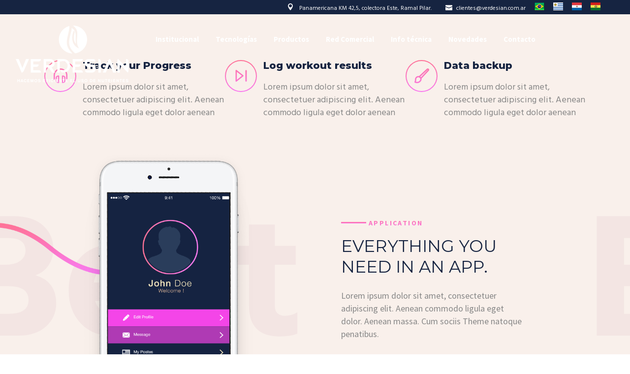

--- FILE ---
content_type: text/html; charset=UTF-8
request_url: https://verdesian.com.ar/app-showcase/
body_size: 24721
content:
<!DOCTYPE html>
<html lang="es">
<head>
	
            <meta property="og:url" content="https://verdesian.com.ar/app-showcase/"/>
            <meta property="og:type" content="article"/>
            <meta property="og:title" content="App Showcase"/>
            <meta property="og:description" content="There is nothing to show here! Slider with alias app-showcase-top not found. Track your Progress Lorem ipsum dolor sit amet, consectetuer adipiscing elit. Aenean commodo ligula eget dolor aenean Log workout results Lorem ipsum dolor [...]"/>
            <meta property="og:image" content=""/>
		
		
        <meta charset="UTF-8"/>
        <link rel="profile" href="https://gmpg.org/xfn/11"/>
			
	            <meta name="viewport" content="width=device-width,initial-scale=1,user-scalable=yes">
		    <!-- Google Tag Manager -->
    <script>
      (function(w,d,s,l,i){w[l]=w[l]||[];w[l].push({'gtm.start':
      new Date().getTime(),event:'gtm.js'});var f=d.getElementsByTagName(s)[0],
      j=d.createElement(s),dl=l!='dataLayer'?'&l='+l:'';j.async=true;j.src=
      'https://www.googletagmanager.com/gtm.js?id='+i+dl;f.parentNode.insertBefore(j,f);
      })(window,document,'script','dataLayer','GTM-P7SMGK9');
    </script>
    <!-- End Google Tag Manager -->
    <title>App Showcase &#8211; Verdesian</title>
<meta name='robots' content='max-image-preview:large' />
	<style>img:is([sizes="auto" i], [sizes^="auto," i]) { contain-intrinsic-size: 3000px 1500px }</style>
	<link rel='dns-prefetch' href='//www.googletagmanager.com' />
<link rel='dns-prefetch' href='//fonts.googleapis.com' />
<link rel="alternate" type="application/rss+xml" title="Verdesian &raquo; Feed" href="https://verdesian.com.ar/feed/" />
<link rel="alternate" type="application/rss+xml" title="Verdesian &raquo; Feed de los comentarios" href="https://verdesian.com.ar/comments/feed/" />
<script type="text/javascript">
/* <![CDATA[ */
window._wpemojiSettings = {"baseUrl":"https:\/\/s.w.org\/images\/core\/emoji\/16.0.1\/72x72\/","ext":".png","svgUrl":"https:\/\/s.w.org\/images\/core\/emoji\/16.0.1\/svg\/","svgExt":".svg","source":{"concatemoji":"https:\/\/verdesian.com.ar\/wp-includes\/js\/wp-emoji-release.min.js?ver=6.8.3"}};
/*! This file is auto-generated */
!function(s,n){var o,i,e;function c(e){try{var t={supportTests:e,timestamp:(new Date).valueOf()};sessionStorage.setItem(o,JSON.stringify(t))}catch(e){}}function p(e,t,n){e.clearRect(0,0,e.canvas.width,e.canvas.height),e.fillText(t,0,0);var t=new Uint32Array(e.getImageData(0,0,e.canvas.width,e.canvas.height).data),a=(e.clearRect(0,0,e.canvas.width,e.canvas.height),e.fillText(n,0,0),new Uint32Array(e.getImageData(0,0,e.canvas.width,e.canvas.height).data));return t.every(function(e,t){return e===a[t]})}function u(e,t){e.clearRect(0,0,e.canvas.width,e.canvas.height),e.fillText(t,0,0);for(var n=e.getImageData(16,16,1,1),a=0;a<n.data.length;a++)if(0!==n.data[a])return!1;return!0}function f(e,t,n,a){switch(t){case"flag":return n(e,"\ud83c\udff3\ufe0f\u200d\u26a7\ufe0f","\ud83c\udff3\ufe0f\u200b\u26a7\ufe0f")?!1:!n(e,"\ud83c\udde8\ud83c\uddf6","\ud83c\udde8\u200b\ud83c\uddf6")&&!n(e,"\ud83c\udff4\udb40\udc67\udb40\udc62\udb40\udc65\udb40\udc6e\udb40\udc67\udb40\udc7f","\ud83c\udff4\u200b\udb40\udc67\u200b\udb40\udc62\u200b\udb40\udc65\u200b\udb40\udc6e\u200b\udb40\udc67\u200b\udb40\udc7f");case"emoji":return!a(e,"\ud83e\udedf")}return!1}function g(e,t,n,a){var r="undefined"!=typeof WorkerGlobalScope&&self instanceof WorkerGlobalScope?new OffscreenCanvas(300,150):s.createElement("canvas"),o=r.getContext("2d",{willReadFrequently:!0}),i=(o.textBaseline="top",o.font="600 32px Arial",{});return e.forEach(function(e){i[e]=t(o,e,n,a)}),i}function t(e){var t=s.createElement("script");t.src=e,t.defer=!0,s.head.appendChild(t)}"undefined"!=typeof Promise&&(o="wpEmojiSettingsSupports",i=["flag","emoji"],n.supports={everything:!0,everythingExceptFlag:!0},e=new Promise(function(e){s.addEventListener("DOMContentLoaded",e,{once:!0})}),new Promise(function(t){var n=function(){try{var e=JSON.parse(sessionStorage.getItem(o));if("object"==typeof e&&"number"==typeof e.timestamp&&(new Date).valueOf()<e.timestamp+604800&&"object"==typeof e.supportTests)return e.supportTests}catch(e){}return null}();if(!n){if("undefined"!=typeof Worker&&"undefined"!=typeof OffscreenCanvas&&"undefined"!=typeof URL&&URL.createObjectURL&&"undefined"!=typeof Blob)try{var e="postMessage("+g.toString()+"("+[JSON.stringify(i),f.toString(),p.toString(),u.toString()].join(",")+"));",a=new Blob([e],{type:"text/javascript"}),r=new Worker(URL.createObjectURL(a),{name:"wpTestEmojiSupports"});return void(r.onmessage=function(e){c(n=e.data),r.terminate(),t(n)})}catch(e){}c(n=g(i,f,p,u))}t(n)}).then(function(e){for(var t in e)n.supports[t]=e[t],n.supports.everything=n.supports.everything&&n.supports[t],"flag"!==t&&(n.supports.everythingExceptFlag=n.supports.everythingExceptFlag&&n.supports[t]);n.supports.everythingExceptFlag=n.supports.everythingExceptFlag&&!n.supports.flag,n.DOMReady=!1,n.readyCallback=function(){n.DOMReady=!0}}).then(function(){return e}).then(function(){var e;n.supports.everything||(n.readyCallback(),(e=n.source||{}).concatemoji?t(e.concatemoji):e.wpemoji&&e.twemoji&&(t(e.twemoji),t(e.wpemoji)))}))}((window,document),window._wpemojiSettings);
/* ]]> */
</script>

<link rel='stylesheet' id='font-awesome-css' href='https://verdesian.com.ar/wp-content/plugins/woocommerce-ajax-filters/berocket/assets/css/font-awesome.min.css?ver=6.8.3' type='text/css' media='all' />
<link rel='stylesheet' id='berocket_aapf_widget-style-css' href='https://verdesian.com.ar/wp-content/plugins/woocommerce-ajax-filters/assets/frontend/css/fullmain.min.css?ver=1.6.9.4' type='text/css' media='all' />
<link rel='stylesheet' id='js_composer_front-css' href='https://verdesian.com.ar/wp-content/plugins/js_composer/assets/css/js_composer.min.css?ver=8.6.1' type='text/css' media='all' />
<style id='wp-emoji-styles-inline-css' type='text/css'>

	img.wp-smiley, img.emoji {
		display: inline !important;
		border: none !important;
		box-shadow: none !important;
		height: 1em !important;
		width: 1em !important;
		margin: 0 0.07em !important;
		vertical-align: -0.1em !important;
		background: none !important;
		padding: 0 !important;
	}
</style>
<link rel='stylesheet' id='wp-block-library-css' href='https://verdesian.com.ar/wp-includes/css/dist/block-library/style.min.css?ver=6.8.3' type='text/css' media='all' />
<style id='classic-theme-styles-inline-css' type='text/css'>
/*! This file is auto-generated */
.wp-block-button__link{color:#fff;background-color:#32373c;border-radius:9999px;box-shadow:none;text-decoration:none;padding:calc(.667em + 2px) calc(1.333em + 2px);font-size:1.125em}.wp-block-file__button{background:#32373c;color:#fff;text-decoration:none}
</style>
<link rel='stylesheet' id='wp-components-css' href='https://verdesian.com.ar/wp-includes/css/dist/components/style.min.css?ver=6.8.3' type='text/css' media='all' />
<link rel='stylesheet' id='wp-preferences-css' href='https://verdesian.com.ar/wp-includes/css/dist/preferences/style.min.css?ver=6.8.3' type='text/css' media='all' />
<link rel='stylesheet' id='wp-block-editor-css' href='https://verdesian.com.ar/wp-includes/css/dist/block-editor/style.min.css?ver=6.8.3' type='text/css' media='all' />
<link rel='stylesheet' id='popup-maker-block-library-style-css' href='https://verdesian.com.ar/wp-content/plugins/popup-maker/dist/packages/block-library-style.css?ver=dbea705cfafe089d65f1' type='text/css' media='all' />
<style id='global-styles-inline-css' type='text/css'>
:root{--wp--preset--aspect-ratio--square: 1;--wp--preset--aspect-ratio--4-3: 4/3;--wp--preset--aspect-ratio--3-4: 3/4;--wp--preset--aspect-ratio--3-2: 3/2;--wp--preset--aspect-ratio--2-3: 2/3;--wp--preset--aspect-ratio--16-9: 16/9;--wp--preset--aspect-ratio--9-16: 9/16;--wp--preset--color--black: #000000;--wp--preset--color--cyan-bluish-gray: #abb8c3;--wp--preset--color--white: #ffffff;--wp--preset--color--pale-pink: #f78da7;--wp--preset--color--vivid-red: #cf2e2e;--wp--preset--color--luminous-vivid-orange: #ff6900;--wp--preset--color--luminous-vivid-amber: #fcb900;--wp--preset--color--light-green-cyan: #7bdcb5;--wp--preset--color--vivid-green-cyan: #00d084;--wp--preset--color--pale-cyan-blue: #8ed1fc;--wp--preset--color--vivid-cyan-blue: #0693e3;--wp--preset--color--vivid-purple: #9b51e0;--wp--preset--gradient--vivid-cyan-blue-to-vivid-purple: linear-gradient(135deg,rgba(6,147,227,1) 0%,rgb(155,81,224) 100%);--wp--preset--gradient--light-green-cyan-to-vivid-green-cyan: linear-gradient(135deg,rgb(122,220,180) 0%,rgb(0,208,130) 100%);--wp--preset--gradient--luminous-vivid-amber-to-luminous-vivid-orange: linear-gradient(135deg,rgba(252,185,0,1) 0%,rgba(255,105,0,1) 100%);--wp--preset--gradient--luminous-vivid-orange-to-vivid-red: linear-gradient(135deg,rgba(255,105,0,1) 0%,rgb(207,46,46) 100%);--wp--preset--gradient--very-light-gray-to-cyan-bluish-gray: linear-gradient(135deg,rgb(238,238,238) 0%,rgb(169,184,195) 100%);--wp--preset--gradient--cool-to-warm-spectrum: linear-gradient(135deg,rgb(74,234,220) 0%,rgb(151,120,209) 20%,rgb(207,42,186) 40%,rgb(238,44,130) 60%,rgb(251,105,98) 80%,rgb(254,248,76) 100%);--wp--preset--gradient--blush-light-purple: linear-gradient(135deg,rgb(255,206,236) 0%,rgb(152,150,240) 100%);--wp--preset--gradient--blush-bordeaux: linear-gradient(135deg,rgb(254,205,165) 0%,rgb(254,45,45) 50%,rgb(107,0,62) 100%);--wp--preset--gradient--luminous-dusk: linear-gradient(135deg,rgb(255,203,112) 0%,rgb(199,81,192) 50%,rgb(65,88,208) 100%);--wp--preset--gradient--pale-ocean: linear-gradient(135deg,rgb(255,245,203) 0%,rgb(182,227,212) 50%,rgb(51,167,181) 100%);--wp--preset--gradient--electric-grass: linear-gradient(135deg,rgb(202,248,128) 0%,rgb(113,206,126) 100%);--wp--preset--gradient--midnight: linear-gradient(135deg,rgb(2,3,129) 0%,rgb(40,116,252) 100%);--wp--preset--font-size--small: 13px;--wp--preset--font-size--medium: 20px;--wp--preset--font-size--large: 36px;--wp--preset--font-size--x-large: 42px;--wp--preset--spacing--20: 0.44rem;--wp--preset--spacing--30: 0.67rem;--wp--preset--spacing--40: 1rem;--wp--preset--spacing--50: 1.5rem;--wp--preset--spacing--60: 2.25rem;--wp--preset--spacing--70: 3.38rem;--wp--preset--spacing--80: 5.06rem;--wp--preset--shadow--natural: 6px 6px 9px rgba(0, 0, 0, 0.2);--wp--preset--shadow--deep: 12px 12px 50px rgba(0, 0, 0, 0.4);--wp--preset--shadow--sharp: 6px 6px 0px rgba(0, 0, 0, 0.2);--wp--preset--shadow--outlined: 6px 6px 0px -3px rgba(255, 255, 255, 1), 6px 6px rgba(0, 0, 0, 1);--wp--preset--shadow--crisp: 6px 6px 0px rgba(0, 0, 0, 1);}:where(.is-layout-flex){gap: 0.5em;}:where(.is-layout-grid){gap: 0.5em;}body .is-layout-flex{display: flex;}.is-layout-flex{flex-wrap: wrap;align-items: center;}.is-layout-flex > :is(*, div){margin: 0;}body .is-layout-grid{display: grid;}.is-layout-grid > :is(*, div){margin: 0;}:where(.wp-block-columns.is-layout-flex){gap: 2em;}:where(.wp-block-columns.is-layout-grid){gap: 2em;}:where(.wp-block-post-template.is-layout-flex){gap: 1.25em;}:where(.wp-block-post-template.is-layout-grid){gap: 1.25em;}.has-black-color{color: var(--wp--preset--color--black) !important;}.has-cyan-bluish-gray-color{color: var(--wp--preset--color--cyan-bluish-gray) !important;}.has-white-color{color: var(--wp--preset--color--white) !important;}.has-pale-pink-color{color: var(--wp--preset--color--pale-pink) !important;}.has-vivid-red-color{color: var(--wp--preset--color--vivid-red) !important;}.has-luminous-vivid-orange-color{color: var(--wp--preset--color--luminous-vivid-orange) !important;}.has-luminous-vivid-amber-color{color: var(--wp--preset--color--luminous-vivid-amber) !important;}.has-light-green-cyan-color{color: var(--wp--preset--color--light-green-cyan) !important;}.has-vivid-green-cyan-color{color: var(--wp--preset--color--vivid-green-cyan) !important;}.has-pale-cyan-blue-color{color: var(--wp--preset--color--pale-cyan-blue) !important;}.has-vivid-cyan-blue-color{color: var(--wp--preset--color--vivid-cyan-blue) !important;}.has-vivid-purple-color{color: var(--wp--preset--color--vivid-purple) !important;}.has-black-background-color{background-color: var(--wp--preset--color--black) !important;}.has-cyan-bluish-gray-background-color{background-color: var(--wp--preset--color--cyan-bluish-gray) !important;}.has-white-background-color{background-color: var(--wp--preset--color--white) !important;}.has-pale-pink-background-color{background-color: var(--wp--preset--color--pale-pink) !important;}.has-vivid-red-background-color{background-color: var(--wp--preset--color--vivid-red) !important;}.has-luminous-vivid-orange-background-color{background-color: var(--wp--preset--color--luminous-vivid-orange) !important;}.has-luminous-vivid-amber-background-color{background-color: var(--wp--preset--color--luminous-vivid-amber) !important;}.has-light-green-cyan-background-color{background-color: var(--wp--preset--color--light-green-cyan) !important;}.has-vivid-green-cyan-background-color{background-color: var(--wp--preset--color--vivid-green-cyan) !important;}.has-pale-cyan-blue-background-color{background-color: var(--wp--preset--color--pale-cyan-blue) !important;}.has-vivid-cyan-blue-background-color{background-color: var(--wp--preset--color--vivid-cyan-blue) !important;}.has-vivid-purple-background-color{background-color: var(--wp--preset--color--vivid-purple) !important;}.has-black-border-color{border-color: var(--wp--preset--color--black) !important;}.has-cyan-bluish-gray-border-color{border-color: var(--wp--preset--color--cyan-bluish-gray) !important;}.has-white-border-color{border-color: var(--wp--preset--color--white) !important;}.has-pale-pink-border-color{border-color: var(--wp--preset--color--pale-pink) !important;}.has-vivid-red-border-color{border-color: var(--wp--preset--color--vivid-red) !important;}.has-luminous-vivid-orange-border-color{border-color: var(--wp--preset--color--luminous-vivid-orange) !important;}.has-luminous-vivid-amber-border-color{border-color: var(--wp--preset--color--luminous-vivid-amber) !important;}.has-light-green-cyan-border-color{border-color: var(--wp--preset--color--light-green-cyan) !important;}.has-vivid-green-cyan-border-color{border-color: var(--wp--preset--color--vivid-green-cyan) !important;}.has-pale-cyan-blue-border-color{border-color: var(--wp--preset--color--pale-cyan-blue) !important;}.has-vivid-cyan-blue-border-color{border-color: var(--wp--preset--color--vivid-cyan-blue) !important;}.has-vivid-purple-border-color{border-color: var(--wp--preset--color--vivid-purple) !important;}.has-vivid-cyan-blue-to-vivid-purple-gradient-background{background: var(--wp--preset--gradient--vivid-cyan-blue-to-vivid-purple) !important;}.has-light-green-cyan-to-vivid-green-cyan-gradient-background{background: var(--wp--preset--gradient--light-green-cyan-to-vivid-green-cyan) !important;}.has-luminous-vivid-amber-to-luminous-vivid-orange-gradient-background{background: var(--wp--preset--gradient--luminous-vivid-amber-to-luminous-vivid-orange) !important;}.has-luminous-vivid-orange-to-vivid-red-gradient-background{background: var(--wp--preset--gradient--luminous-vivid-orange-to-vivid-red) !important;}.has-very-light-gray-to-cyan-bluish-gray-gradient-background{background: var(--wp--preset--gradient--very-light-gray-to-cyan-bluish-gray) !important;}.has-cool-to-warm-spectrum-gradient-background{background: var(--wp--preset--gradient--cool-to-warm-spectrum) !important;}.has-blush-light-purple-gradient-background{background: var(--wp--preset--gradient--blush-light-purple) !important;}.has-blush-bordeaux-gradient-background{background: var(--wp--preset--gradient--blush-bordeaux) !important;}.has-luminous-dusk-gradient-background{background: var(--wp--preset--gradient--luminous-dusk) !important;}.has-pale-ocean-gradient-background{background: var(--wp--preset--gradient--pale-ocean) !important;}.has-electric-grass-gradient-background{background: var(--wp--preset--gradient--electric-grass) !important;}.has-midnight-gradient-background{background: var(--wp--preset--gradient--midnight) !important;}.has-small-font-size{font-size: var(--wp--preset--font-size--small) !important;}.has-medium-font-size{font-size: var(--wp--preset--font-size--medium) !important;}.has-large-font-size{font-size: var(--wp--preset--font-size--large) !important;}.has-x-large-font-size{font-size: var(--wp--preset--font-size--x-large) !important;}
:where(.wp-block-post-template.is-layout-flex){gap: 1.25em;}:where(.wp-block-post-template.is-layout-grid){gap: 1.25em;}
:where(.wp-block-columns.is-layout-flex){gap: 2em;}:where(.wp-block-columns.is-layout-grid){gap: 2em;}
:root :where(.wp-block-pullquote){font-size: 1.5em;line-height: 1.6;}
</style>
<link rel='stylesheet' id='contact-form-7-css' href='https://verdesian.com.ar/wp-content/plugins/contact-form-7/includes/css/styles.css?ver=6.1.3' type='text/css' media='all' />
<style id='woocommerce-inline-inline-css' type='text/css'>
.woocommerce form .form-row .required { visibility: visible; }
</style>
<link rel='stylesheet' id='brands-styles-css' href='https://verdesian.com.ar/wp-content/plugins/woocommerce/assets/css/brands.css?ver=10.3.7' type='text/css' media='all' />
<link rel='stylesheet' id='synergia-select-default-style-css' href='https://verdesian.com.ar/wp-content/themes/synergia/style.css?ver=6.8.3' type='text/css' media='all' />
<link rel='stylesheet' id='synergia-select-child-style-css' href='https://verdesian.com.ar/wp-content/themes/synergia-child/style.css?ver=6.8.3' type='text/css' media='all' />
<link rel='stylesheet' id='synergia-select-modules-css' href='https://verdesian.com.ar/wp-content/themes/synergia/assets/css/modules.min.css?ver=6.8.3' type='text/css' media='all' />
<link rel='stylesheet' id='qodef-font_awesome-css' href='https://verdesian.com.ar/wp-content/themes/synergia/assets/css/font-awesome/css/font-awesome.min.css?ver=6.8.3' type='text/css' media='all' />
<link rel='stylesheet' id='qodef-font_elegant-css' href='https://verdesian.com.ar/wp-content/themes/synergia/assets/css/elegant-icons/style.min.css?ver=6.8.3' type='text/css' media='all' />
<link rel='stylesheet' id='qodef-ion_icons-css' href='https://verdesian.com.ar/wp-content/themes/synergia/assets/css/ion-icons/css/ionicons.min.css?ver=6.8.3' type='text/css' media='all' />
<link rel='stylesheet' id='qodef-linea_icons-css' href='https://verdesian.com.ar/wp-content/themes/synergia/assets/css/linea-icons/style.css?ver=6.8.3' type='text/css' media='all' />
<link rel='stylesheet' id='qodef-linear_icons-css' href='https://verdesian.com.ar/wp-content/themes/synergia/assets/css/linear-icons/style.css?ver=6.8.3' type='text/css' media='all' />
<link rel='stylesheet' id='qodef-simple_line_icons-css' href='https://verdesian.com.ar/wp-content/themes/synergia/assets/css/simple-line-icons/simple-line-icons.css?ver=6.8.3' type='text/css' media='all' />
<link rel='stylesheet' id='qodef-dripicons-css' href='https://verdesian.com.ar/wp-content/themes/synergia/assets/css/dripicons/dripicons.css?ver=6.8.3' type='text/css' media='all' />
<link rel='stylesheet' id='mediaelement-css' href='https://verdesian.com.ar/wp-includes/js/mediaelement/mediaelementplayer-legacy.min.css?ver=4.2.17' type='text/css' media='all' />
<link rel='stylesheet' id='wp-mediaelement-css' href='https://verdesian.com.ar/wp-includes/js/mediaelement/wp-mediaelement.min.css?ver=6.8.3' type='text/css' media='all' />
<link rel='stylesheet' id='synergia-select-woo-css' href='https://verdesian.com.ar/wp-content/themes/synergia/assets/css/woocommerce.min.css?ver=6.8.3' type='text/css' media='all' />
<style id='synergia-select-woo-inline-css' type='text/css'>
/* generated in /home/c2001608/public_html/wp-content/themes/synergia/framework/admin/options/general/map.php synergia_select_page_general_style function */
.page-id-193.qodef-boxed .qodef-wrapper { background-attachment: fixed;}

/* generated in /home/c2001608/public_html/wp-content/themes/synergia/framework/modules/header/helper-functions.php synergia_select_header_area_style function */
.page-id-193 .qodef-page-header .qodef-menu-area { background-color: rgba(255, 255, 255, 0);}

/* generated in /home/c2001608/public_html/wp-content/themes/synergia/functions.php synergia_select_content_padding_top function */
.page-id-193 .qodef-content .qodef-content-inner > .qodef-container > .qodef-container-inner, .page-id-193 .qodef-content .qodef-content-inner > .qodef-full-width > .qodef-full-width-inner { padding-top: 0px !important;}

/* generated in /home/c2001608/public_html/wp-content/themes/synergia/functions.php synergia_select_container_style function */
.page-id-193 .qodef-content .qodef-content-inner > .qodef-container, .page-id-193 .qodef-content .qodef-content-inner > .qodef-full-width { background-color: #f9f0eb;}


</style>
<link rel='stylesheet' id='synergia-select-modules-responsive-css' href='https://verdesian.com.ar/wp-content/themes/synergia/assets/css/modules-responsive.min.css?ver=6.8.3' type='text/css' media='all' />
<link rel='stylesheet' id='synergia-select-woo-responsive-css' href='https://verdesian.com.ar/wp-content/themes/synergia/assets/css/woocommerce-responsive.min.css?ver=6.8.3' type='text/css' media='all' />
<link rel='stylesheet' id='synergia-select-google-fonts-css' href='https://fonts.googleapis.com/css?family=Hind%3A400%2C600%2C700%2C800%2C900%7CMontserrat%3A400%2C600%2C700%2C800%2C900%7CRubik%3A400%2C600%2C700%2C800%2C900%7CSource+Sans+Pro%3A400%2C600%2C700%2C800%2C900&#038;subset=latin-ext&#038;ver=1.0.0' type='text/css' media='all' />
<script type="text/javascript" src="https://verdesian.com.ar/wp-includes/js/jquery/jquery.min.js?ver=3.7.1" id="jquery-core-js"></script>
<script type="text/javascript" src="https://verdesian.com.ar/wp-includes/js/jquery/jquery-migrate.min.js?ver=3.4.1" id="jquery-migrate-js"></script>
<script type="text/javascript" src="https://www.googletagmanager.com/gtag/js?id=G-XXXXXXXXXX" id="ga4-js"></script>
<script type="text/javascript" id="ga4-js-after">
/* <![CDATA[ */
        window.dataLayer = window.dataLayer || [];
        function gtag(){dataLayer.push(arguments);}
        gtag('js', new Date());
        gtag('config', 'G-XXXXXXXXXX');
    
/* ]]> */
</script>
<script type="text/javascript" src="https://verdesian.com.ar/wp-content/plugins/sticky-menu-or-anything-on-scroll/assets/js/jq-sticky-anything.min.js?ver=2.1.1" id="stickyAnythingLib-js"></script>
<script type="text/javascript" src="https://verdesian.com.ar/wp-content/plugins/stop-user-enumeration/frontend/js/frontend.js?ver=1.7.5" id="stop-user-enumeration-js" defer="defer" data-wp-strategy="defer"></script>
<script type="text/javascript" src="https://verdesian.com.ar/wp-content/plugins/woocommerce/assets/js/jquery-blockui/jquery.blockUI.min.js?ver=2.7.0-wc.10.3.7" id="wc-jquery-blockui-js" data-wp-strategy="defer"></script>
<script type="text/javascript" id="wc-add-to-cart-js-extra">
/* <![CDATA[ */
var wc_add_to_cart_params = {"ajax_url":"\/wp-admin\/admin-ajax.php","wc_ajax_url":"\/?wc-ajax=%%endpoint%%","i18n_view_cart":"Ver carrito","cart_url":"https:\/\/verdesian.com.ar","is_cart":"","cart_redirect_after_add":"no"};
/* ]]> */
</script>
<script type="text/javascript" src="https://verdesian.com.ar/wp-content/plugins/woocommerce/assets/js/frontend/add-to-cart.min.js?ver=10.3.7" id="wc-add-to-cart-js" data-wp-strategy="defer"></script>
<script type="text/javascript" src="https://verdesian.com.ar/wp-content/plugins/woocommerce/assets/js/js-cookie/js.cookie.min.js?ver=2.1.4-wc.10.3.7" id="wc-js-cookie-js" defer="defer" data-wp-strategy="defer"></script>
<script type="text/javascript" id="woocommerce-js-extra">
/* <![CDATA[ */
var woocommerce_params = {"ajax_url":"\/wp-admin\/admin-ajax.php","wc_ajax_url":"\/?wc-ajax=%%endpoint%%","i18n_password_show":"Mostrar contrase\u00f1a","i18n_password_hide":"Ocultar contrase\u00f1a"};
/* ]]> */
</script>
<script type="text/javascript" src="https://verdesian.com.ar/wp-content/plugins/woocommerce/assets/js/frontend/woocommerce.min.js?ver=10.3.7" id="woocommerce-js" defer="defer" data-wp-strategy="defer"></script>
<script type="text/javascript" src="https://verdesian.com.ar/wp-content/plugins/js_composer/assets/js/vendors/woocommerce-add-to-cart.js?ver=8.6.1" id="vc_woocommerce-add-to-cart-js-js"></script>
<script></script><link rel="https://api.w.org/" href="https://verdesian.com.ar/wp-json/" /><link rel="alternate" title="JSON" type="application/json" href="https://verdesian.com.ar/wp-json/wp/v2/pages/193" /><link rel="EditURI" type="application/rsd+xml" title="RSD" href="https://verdesian.com.ar/xmlrpc.php?rsd" />
<meta name="generator" content="WordPress 6.8.3" />
<meta name="generator" content="WooCommerce 10.3.7" />
<link rel="canonical" href="https://verdesian.com.ar/app-showcase/" />
<link rel='shortlink' href='https://verdesian.com.ar/?p=193' />
<link rel="alternate" title="oEmbed (JSON)" type="application/json+oembed" href="https://verdesian.com.ar/wp-json/oembed/1.0/embed?url=https%3A%2F%2Fverdesian.com.ar%2Fapp-showcase%2F" />
<link rel="alternate" title="oEmbed (XML)" type="text/xml+oembed" href="https://verdesian.com.ar/wp-json/oembed/1.0/embed?url=https%3A%2F%2Fverdesian.com.ar%2Fapp-showcase%2F&#038;format=xml" />
<style></style>	<noscript><style>.woocommerce-product-gallery{ opacity: 1 !important; }</style></noscript>
	<meta name="generator" content="Powered by WPBakery Page Builder - drag and drop page builder for WordPress."/>
<meta name="generator" content="Powered by Slider Revolution 6.7.37 - responsive, Mobile-Friendly Slider Plugin for WordPress with comfortable drag and drop interface." />
<link rel="icon" href="https://verdesian.com.ar/wp-content/uploads/2019/07/favicon-32x32.png" sizes="32x32" />
<link rel="icon" href="https://verdesian.com.ar/wp-content/uploads/2019/07/favicon-32x32.png" sizes="192x192" />
<link rel="apple-touch-icon" href="https://verdesian.com.ar/wp-content/uploads/2019/07/favicon-32x32.png" />
<meta name="msapplication-TileImage" content="https://verdesian.com.ar/wp-content/uploads/2019/07/favicon-32x32.png" />
<script>function setREVStartSize(e){
			//window.requestAnimationFrame(function() {
				window.RSIW = window.RSIW===undefined ? window.innerWidth : window.RSIW;
				window.RSIH = window.RSIH===undefined ? window.innerHeight : window.RSIH;
				try {
					var pw = document.getElementById(e.c).parentNode.offsetWidth,
						newh;
					pw = pw===0 || isNaN(pw) || (e.l=="fullwidth" || e.layout=="fullwidth") ? window.RSIW : pw;
					e.tabw = e.tabw===undefined ? 0 : parseInt(e.tabw);
					e.thumbw = e.thumbw===undefined ? 0 : parseInt(e.thumbw);
					e.tabh = e.tabh===undefined ? 0 : parseInt(e.tabh);
					e.thumbh = e.thumbh===undefined ? 0 : parseInt(e.thumbh);
					e.tabhide = e.tabhide===undefined ? 0 : parseInt(e.tabhide);
					e.thumbhide = e.thumbhide===undefined ? 0 : parseInt(e.thumbhide);
					e.mh = e.mh===undefined || e.mh=="" || e.mh==="auto" ? 0 : parseInt(e.mh,0);
					if(e.layout==="fullscreen" || e.l==="fullscreen")
						newh = Math.max(e.mh,window.RSIH);
					else{
						e.gw = Array.isArray(e.gw) ? e.gw : [e.gw];
						for (var i in e.rl) if (e.gw[i]===undefined || e.gw[i]===0) e.gw[i] = e.gw[i-1];
						e.gh = e.el===undefined || e.el==="" || (Array.isArray(e.el) && e.el.length==0)? e.gh : e.el;
						e.gh = Array.isArray(e.gh) ? e.gh : [e.gh];
						for (var i in e.rl) if (e.gh[i]===undefined || e.gh[i]===0) e.gh[i] = e.gh[i-1];
											
						var nl = new Array(e.rl.length),
							ix = 0,
							sl;
						e.tabw = e.tabhide>=pw ? 0 : e.tabw;
						e.thumbw = e.thumbhide>=pw ? 0 : e.thumbw;
						e.tabh = e.tabhide>=pw ? 0 : e.tabh;
						e.thumbh = e.thumbhide>=pw ? 0 : e.thumbh;
						for (var i in e.rl) nl[i] = e.rl[i]<window.RSIW ? 0 : e.rl[i];
						sl = nl[0];
						for (var i in nl) if (sl>nl[i] && nl[i]>0) { sl = nl[i]; ix=i;}
						var m = pw>(e.gw[ix]+e.tabw+e.thumbw) ? 1 : (pw-(e.tabw+e.thumbw)) / (e.gw[ix]);
						newh =  (e.gh[ix] * m) + (e.tabh + e.thumbh);
					}
					var el = document.getElementById(e.c);
					if (el!==null && el) el.style.height = newh+"px";
					el = document.getElementById(e.c+"_wrapper");
					if (el!==null && el) {
						el.style.height = newh+"px";
						el.style.display = "block";
					}
				} catch(e){
					console.log("Failure at Presize of Slider:" + e)
				}
			//});
		  };</script>
		<style type="text/css" id="wp-custom-css">
			@import url('https://fonts.googleapis.com/css2?family=Hind:wght@300,500&display=swap');

/** hEADER, logo Y BARRA NAVEGACION**/
.qodef-top-bar .dripicons-phone:before {
    color: #ffffff;
}
.qodef-top-bar .dripicons-pin:before {
    color: #ffffff;
}

ul#menu-verdesian {
    margin-left: 120px;
}
.qodef-shopping-cart-holder {
    display: none !important;
}

.qodef-sticky-header.qodef-sticky-menu-center {

display: none;
}

header.qodef-page-header {
    background-color: transparent !important;
}



.qodef-logo-wrapper a img {
    height: 142px;
    -webkit-transition: opacity .2s ease;
    -moz-transition: opacity .2s ease;
    transition: opacity .2s ease;
    width: 262px !important;
}

.page-id-4291 header.qodef-page-header {
    background-color: transparent;
}
header.qodef-page-header {
    background-color: #fff;
}
.qodef-light-header .qodef-page-header>div:not(.qodef-sticky-header):not(.fixed) .qodef-main-menu>ul>li>a {
color: #fff;
}

.qodef-shopping-cart-holder {
    position: relative;
    display: inline-block;
    vertical-align: middle;
    height: 100%;
    padding: 0 10px;
    left: 10px;
}


span.qodef-search-opener-wrapper {
display: none;
}

div#media_image-5 .wp-image-5138 {
    padding: 20px;
    margin-top: 5px;
}
.qodef-light-header .qodef-page-header>div:not(.qodef-sticky-header):not(.fixed) .qodef-shopping-cart-holder .qodef-header-cart {
    color: #ffffff !important;
}

/** Labels**/
span.qodef-label-text {
font-family: 'Source Sans Pro';
    font-weight: 700;
	font-size:14px!important;
}
/**textos y tipografias**/
.page-id-6841 span.qodef-iwt-title-text {
    text-transform: uppercase;
}
.page-id-6704 span.qodef-iwt-title-text {
    text-transform: uppercase;
}

.page-id-6841 .qodef-st-title {
text-transform: uppercase
}
.page-id-6704 .qodef-st-title {
text-transform: uppercase
}

.page-id-6278 h3.qodef-st-title {
    font-family: Source Sans Pro;
    font-weight: 500;
    text-transform: uppercase !important;
}
.page-id-6697 h3.qodef-st-title {
    font-family: Source Sans Pro;
    font-weight: 500;
    text-transform: uppercase !important;
}

h1.qodef-page-subtitle {
    font-family: 'Source Sans Pro';
    font-weight: 500;
    text-align: left;
    padding-left: 33px;
}

.page-id-4851 .qodef-section-title-holder.qodef-st-standard.qodef-st-title-left.qodef-st-normal-space h3 {
    font-family: Source Sans Pro;
    font-weight: 500;
    text-transform: uppercase !important;
}
.page-id-8147 .qodef-section-title-holder.qodef-st-standard.qodef-st-title-left.qodef-st-normal-space h3 {
text-transform: uppercase;
}
.qodef-section-title-holder.qodef-st-standard.qodef-st-title-left.qodef-st-normal-space h3 {
text-transform: uppercase;
}

.qodef-section-title-holder.representamos.qodef-st-standard.qodef-st-title-left.qodef-st-normal-space h3 {
    font-family: Source Sans Pro;
    font-weight: 500;
    text-transform: uppercase !important;
}


.qodef-widget-title-holder h4 {
    font-family: Source Sans Pro;
    font-weight: 500 !important;
}
section.related.products h2 {
    font-family: Source Sans Pro;
    font-weight: 500;
    text-transform: uppercase !important;
}
h5.qodef-product-list-title a {
    font-family: 'Source Sans Pro';
    font-weight: 500;
    text-transform: uppercase;
}

h1.qodef-page-title.entry-title {
    font-family: 'Source Sans Pro';
    font-weight: 500;
    text-transform: uppercase;
}
.page-id-5796 h3.qodef-st-title {
    font-family: 'Source Sans Pro';
    font-weight: 500;
    text-transform: uppercase;
}
.page-id-5796 h4.qodef-iwt-title {
    font-family: 'Source Sans Pro';
    font-weight: 500;
    text-transform: uppercase;
}
h3.entry-title.qodef-post-title {
    font-family: 'Source Sans Pro';
    font-weight: 500;
    text-transform: uppercase;
}
.page-id-4291 h3.qodef-st-title {
font-family: 'Source Sans Pro';
    font-weight: 500;
    text-transform: uppercase;
}
h2.qodef-st-title {
    font-family: 'Source Sans Pro';
    font-weight: 500;
    text-transform: uppercase;
}
.wpb_text_column.wpb_content_element h2 {
    font-family: 'Source Sans Pro';
    font-weight: 500;
    text-transform: uppercase;
}
span.qodef-tab-title {
    font-family: 'Source Sans Pro';
    font-weight: 500;
    text-transform: uppercase;
}
span.qodef-btn-text {
    font-family: Source Sans Pro;
    font-weight: 700;
}
.qodef-main-menu > ul > li > a {
    font-family: Source Sans Pro;
    font-weight: 700;
font-size: 15px;
}
h4.qodef-pi-title {
    font-family: 'Source Sans Pro';
    font-weight: 500;
    text-transform: uppercase;
}
.qodef-counter-tc h6.qodef-counter-title {
    font-family: Source Sans Pro;
    font-weight: 700;
	
}
.page-id-4291 span.qodef-counter.qodef-zero-counter:before {
    content: '+';
}
a.button.product_type_simple {
    font-family: Source Sans Pro !important;
    font-weight: 700;
}
.qodef-tabs.qodef-tabs-standard .qodef-tabs-nav li a {
    font-family: Source Sans Pro;
    font-weight: 700;
}
a.qodef-pli-title-link {
    font-family: 'Source Sans Pro';
    font-weight: 500;
    text-transform: uppercase;
}
a.qodef-pli-category {
    font-family: Source Sans Pro;
    font-weight: 700;
}
h4.qodef-team-name {
    font-family: 'Source Sans Pro';
    font-weight: 500;
    text-transform: uppercase;
}
h6.qodef-team-position {
    font-family: Source Sans Pro;
    font-weight: 700;
}
input.wpcf7-form-control.wpcf7-submit {
    font-family: Source Sans Pro;
    font-weight: 700;
}
h2.qodef-custom-font-holder.qodef-cf-9298 {
    font-family: 'Source Sans Pro';
    font-weight: 500;
    text-transform: uppercase;
}
h5.qodef-widget-title {
    font-family: 'Source Sans Pro';
    font-weight: 500;
    text-transform: uppercase;
}
h3.widget-title.berocket_aapf_widget-title {
    font-family: 'Source Sans Pro';
    font-weight: 500;
    text-transform: uppercase;
font-size: 17px;
}


/**contador home**/
.qodef-text-marquee {
    color: #7e48e7;
    font-size: 20em !important;
    font-weight: 700;
}
.page-id-307 .qodef-section-title-holder.qodef-st-standard.qodef-st-title-left.qodef-st-normal-space h3 {
    font-family: 'Source Sans Pro';
    font-weight: 500;
    text-transform: uppercase;
}

/** foto portada**/
.qodef-row-grid-section-wrapper.qodef-parallax-row-holder.qodef-content-aligment-center {
background-size: cover;
}
.segundoboton {
background: transparent !important;
border: 2px solid #61b73c !important;
margin-left: 10px;
}
.page-id-4291 span.qodef-btn-overlay {
background-color: transparent !important;
}
/**barra de navegacion*/
.qodef-page-header .qodef-vertical-align-containers {
    padding: 0 15px;
}
a.qodef-side-menu-button-opener.qodef-icon-has-hover {
    display: none;
}
.qodef-main-menu>ul>li>a>span.item_outer:before {
    background-color: #61b73c;
}

/** CONTADORES Y SU TEXTO DE LA HOME**/

.marquee-down-text {
    margin-top: -30% !important;
    margin-bottom: -10% !important;
}

/**FORMULARIO DE CONTACTO**/
select.wpcf7-form-control.wpcf7-select {
width: 100%;
    margin: 0 0 10px;
    padding: 17px 30px;
    font-family: Rubik,sans-serif;
    font-size: 17px;
    line-height: 24px;
    font-weight: 300;
    color: #888;
    background-color: #fafafa;
    border: 1px solid transparent;
    border-radius: 0;
    outline: 0;
    cursor: pointer;
    box-sizing: border-box;
    -webkit-transition: border-color .2s ease-in-out;
    -moz-transition: border-color .2s ease-in-out;
    transition: border-color .2s ease-in-out;
    -webkit-appearance: menulist;
}


select.wpcf7-form-control.wpcf7-select {
    border: 1px solid #64b740;
}

input.wpcf7-form-control.wpcf7-text {
    border: 1px solid #64b740;
}
input.wpcf7-form-control.wpcf7-text.wpcf7-validates-as-required {
    border: 1px solid #64b740;
}
input.wpcf7-form-control.wpcf7-text.wpcf7-tel.wpcf7-validates-as-tel {
    border: 1px solid #64b740;
}
textarea.wpcf7-form-control.wpcf7-textarea {
border: 1px solid #64b740;
}
.cf7_custom_style_3 input.wpcf7-form-control.wpcf7-submit {
    color: #ffffff;
    background-color: rgb(104, 183, 70);
    border-color: rgb(103, 183, 69);
}
/**Formulario popup**/
#popmake-5877 textarea.wpcf7-form-control.wpcf7-textarea {
    width: 761px;
    height: 80px;
}



/** Textos**/
h3.qodef-st-title {
font-size: 34px !important;
}
p.qodef-st-text {
    font-family: 'Source Sans Pro';
}
::selection {
    background: #64b741;
    color: #fff;
}
.page-id-307 h3.qodef-st-title {
    font-weight: 500;
}
.qodef-section-title-holder.qodef-st-standard.qodef-st-title-left.qodef-st-normal-space h3 {
font-weight: 500;
}

/** TOP BAR**/
.qodef-position-right {
display: block;
}
.qodef-top-bar {
    height: 29px;
}

/**FOOTER**/
.dripicons-pin:before {
    color: #61b73c;
}
.dripicons-phone:before {
    color: #61b73c;
}
.qodef-page-footer .widget a:hover {
color: #61b73c;
}
.qodef-icon-widget-holder .qodef-icon-element {
color: #b1b2b2;
}
img.image.wp-image-4190.attachment-full.size-full {
    position: relative;
    bottom: 30px;
}
.qodef-page-footer .qodef-footer-top-holder {
    position: relative;
    width: 100%;
    box-sizing: border-box;
background-color: #0000;
background: #151b23;
}

.qodef-page-footer .fa {
    display: inline-block;
    font: normal normal normal 14px/1 FontAwesome;
    font-size: 40px;
    text-rendering: auto;
    -webkit-font-smoothing: antialiased;
    -moz-osx-font-smoothing: grayscale;
    letter-spacing: 8px;
    color: #68b746;
margin-top: 10px;
}


/** Boton de video de la home**/
.qodef-video-button-holder .qodef-video-button-play .qodef-video-button-play-icon:after {
background-color: #61b73c;
}

/** IMAGEN CARACOL**/
.vc_row.wpb_row.vc_row-fluid.vc_row-o-content-middle.vc_row-flex.qodef-parallax-row-holder.qodef-content-aligment-center {
background-size: cover;
}

/** background institucional**/
.page-id-1113 .qodef-row-grid-section-wrapper {
    background-repeat: no-repeat;
    background-size: contain;
}
/**Pagina institucional**/
li.ui-state-default.ui-corner-top {
    border: 2px solid #bfbfbf;
    padding: 0px 25px;
    border-radius: 20px 20px 0px 0px;
    border-bottom: none;
}
.page-id-5178 .qodef-tabs.qodef-tabs-standard .qodef-tabs-nav li a {
    color: #bfbfbf;
}
li.ui-state-default.ui-corner-top.ui-tabs-active.ui-state-active {
    border-color: #62b73e !important;
    border: 3px solid;
    border-bottom: none;
}
ul.qodef-tabs-nav.clearfix.ui-tabs-nav.ui-helper-reset.ui-helper-clearfix.ui-widget-header.ui-corner-all {
    border-bottom: 3px solid #62b73d;
}
span.qodef-tab-nav-line {
    background: #0000 !important;
}
.qodef-tabs.qodef-tabs-standard .qodef-tabs-nav li {
    margin: 0 11px 0 0;
}


a.qodef-pli-title-link {
target: self-start;
}



.page-id-5178 a.qodef-pli-category {
    display: none !important;
}
.page-id-5178 .qodef-tabs.qodef-tabs-standard .qodef-tabs-nav li a {
    color: #253b50;
}
.page-id-5178 h3.qodef-st-title {
    font-family: 'Source Sans Pro';
    font-weight: 500;
    text-transform: uppercase;
}

.page-id-5178 .qodef-cc-item img {
    -webkit-filter: grayscale(100%) !important;
    filter: grayscale(100%) !important;
}
.page-id-1113 .qodef-team-info-holder:hover {
    width: 344px !important;
}
.page-id-1113 .qodef-team-title-holder {
    max-width: min-content;
    margin: 0 auto;
}
.qodef-section-title-holder.representamos.qodef-st-standard.qodef-st-title-left.qodef-st-normal-space h2 {
    font-size: 34px !important;
}
.qodef-section-title-holder.representamos.qodef-st-standard.qodef-st-title-left.qodef-st-normal-space p {
    font-size: 16px !important;
    line-height: 30px;
    font-weight: 400;
    margin-top: 31px;
    padding: 0 100px;
}
.page-id-5178 .vc_row[data-vc-full-width].vc_hidden {
    opacity: 1;
}

/** PAGINA DISTRIBUIDORES**/
.page-id-4656 .imagencolor img {
-webkit-filter: grayscale(0%) !important;
    filter: grayscale(0%) !important;
}
.page-id-4656 textarea.wpcf7-form-control.wpcf7-textarea {
height: 120px;
}
.page-id-4656 .qodef-image-with-text-holder .qodef-iwt-image a, .qodef-image-with-text-holder .qodef-iwt-image img {
    position: relative;
    display: block;
    text-align: center;
    margin: 0 auto;
}
.qodef-gradient-horizontal {
    background: #fd75b4;
    background: -webkit-linear-gradient(left,#ff7396,#f97af0);
    background: -o-linear-gradient(right,#ff7396,#f97af0);
    background: -moz-linear-gradient(right,#ff7396,#f97af0);
    background: linear-gradient(to right,#61b73c,#61b73c);
}
.page-id-4656 .wpb_single_image img {
    -webkit-filter: grayscale(100%);
    filter: grayscale(100%);
}
.page-id-4656 .wpb_single_image img:hover {
    -webkit-filter: grayscale(100%);
    filter: grayscale(100%);
}
.i4ewOd-pzNkMb-haAclf {
    background-color: rgb(97, 183, 60) !important;
}

/** CATALOGO**/
.vc-hoverbox-block-inner.vc-hoverbox-back-inner h2 {
    font-size: 32px;
    font-family: 'Source Sans Pro';
    font-weight: 500;
    text-transform: uppercase;
}

/**PRODUCTOS v2**/
.productText {
	font-family: 'Hind', sans-serif;
	font-size: 20px;
	font-weight: 300;
	color: #162540;
}
.productText .medium {
	font-weight: 500;
}
.productTitle {
	font-family: 'Hind', sans-serif;
	text-transform: uppercase;
	margin-bottom: 0;
	font-weight: 500;
	font-size: 22px;
}
.productTitle2 {
	font-family: 'Hind', sans-serif;
	text-transform: uppercase;
	margin-bottom: 0;
	font-weight: 500;
	font-size: 24px;
}
.productSubTitle {
	font-family: 'Hind', sans-serif;
	font-weight: 300;
	color: #162540;
	font-size: 16px;
	text-transform: uppercase;
	margin-top: 0;
}
.productDescription {
	font-family: 'Hind', sans-serif;
	font-weight: 600;
	font-size: 16px;
	line-height: 24px;
	color: #162540;
}
.productPresSubTitle {
	font-family: 'Hind', sans-serif;
	font-weight: 300;
	color: #162540;
	font-size: 18px;
	text-transform: uppercase;
	margin-top: 0;
}
.productPresDescription {
	font-family: 'Hind', sans-serif;
	font-weight: 700;
	font-size: 16px;
	line-height: 24px;
	color: #162540;
}
.textColorGray {
	color: #6D6E71;
}
.productItems {
	margin-bottom: 25px!important;
}

.productItems li {
	list-style-position:outside;
	margin-left: 20px;
}
.productItems li strong {
	font-weight: 500;
	color: #404143;
}
.textColor {
	color: #162540;
}
.m0 {
	margin:0;
}
.mt0 {
	margin-top: 0;
}
.mb0 {
	margin-bottom: 0;
}
.fw500 {
	font-weight: 500;
}
.fw600 {
	font-weight: 600;
}
.fs14 {
	font-size: 14px;
	line-height: 22px;
}
.fs18 {
	font-size: 18px;
	line-height: 26px;
}
.fs20 {
	font-size: 20px;
	line-height: 28px;
}

/**PRODUCTOS**/
ul.colorbullets {
list-style: none;
}
ul.colorbullets li:before {
content: "\2022";
  color: #63b73f;
  font-weight: bold;
  display: inline-block; 
  width: 1em;
  margin-left: 0em;
}


.vc-hoverbox-block-inner.vc-hoverbox-back-inner p {
    font-size: 17px !important;
}

.woocommerce-page p.qodef-pl-category {
    display: none;
}
ul.products>.product .qodef-product-list-title {
width: 100%;
}

.post-type-archive-product .qodef-pl-inner {
    max-width: 200px;
    background-color: #fff !important;
}
.qodef-woo-single-page .woocommerce-tabs ul.tabs>li.active a {
    background: -webkit-linear-gradient(#61b73c,#61b73c);
    -webkit-background-clip: text;
    -webkit-text-fill-color: transparent;
}

.wpb_column.vc_column_container.vc_col-sm-12 {
    margin-bottom: -10px;
}


.qodef-woo-single-page .woocommerce-tabs ul.tabs>li a:hover {
    background: -webkit-linear-gradient(#61b73c,#61b73c);
    -webkit-background-clip: text;
    -webkit-text-fill-color: transparent;
}

.qodef-woo-single-page .woocommerce-tabs ul.tabs>li.active a:before {
    content: '';
    position: absolute;
    background: linear-gradient(#61b73c,#61b73c);
    height: 2px;
    width: 100%;
    bottom: 0;
}
.qodef-woo-single-page .woocommerce-tabs ul.tabs>li a:hover:before {
    content: '';
    position: absolute;
    background: linear-gradient(#61b73c,#61b73c);
    height: 2px;
    width: 100%;
    bottom: 0;
}
.post-type-archive-product .qodef-pl-image {
    max-width: 200px;
}
.post-type-archive-product  .qodef-pl-inner {
    max-width: 200px;
background-color: #61b73c;
}
ul.products>.product .qodef-pl-inner .button:hover {
background-color: #61b73c;
}
ul.products>.product .qodef-pl-inner .button {
background-color: #61b73c;
}
.woocommerce-page .qodef-title-holder.qodef-centered-type.qodef-has-bg-image {
    height: 300px;
    padding-top: 100px;
    background-image: url(https://verdesian.com.ar/wp-content/uploads/2019/09/photo-1557234195-bd9f290f0e4d.jpg) !important;
    width: 100% !important;
    background-position: center center;
    background-size: cover;
background-repeat: no-repeat;
}
.woocommerce-page .qodef-grid {
    width: 1100px;
    margin: 0px !important;
}

.woocommerce-page h1.qodef-page-title.entry-title {
    text-align: left !important;
    margin-left: 3% !important;
font-size: 46px;
}
.woocommerce-page .qodef-title-holder.qodef-centered-type .qodef-page-subtitle {
font-size: 46px;
}

/**seccion tecnologias**/
.page-id-4851 .qodef-image-gallery.qodef-ig-grid-type.qodef-no-space {
    width: max-content;
}
.centrarlogostecno .wpb_wrapper {
    text-align: center;
}
.page-id-4851 .qodef-image-gallery.qodef-ig-grid-type.qodef-small-space {
width: max-content;
}
.qodef-accordion-holder.qodef-ac-default.qodef-accordion.qodef-ac-boxed.clearfix.ui-accordion.ui-widget.ui-helper-reset .qodef-accordion-title {
    background: #61b73c;
    color: #fff;
}

.page-id-4851 .qodef-cc-item img {
    -webkit-filter: grayscale(100%);
    filter: grayscale(100%);
}
.page-id-4851 .wpb_raw_code.wpb_content_element.wpb_raw_html img {
    -webkit-filter: grayscale(100%);
    filter: grayscale(100%);
}



.page-id-4851 .vc_col-has-fill>.vc_column-inner {
    padding-top: 0px !important;
    text-align: left;
}
.page-id-4851 span.qodef-iwt-title-text {
    font-size: 18px;
    text-align: left;
    color: #61b73c;
}
.page-id-4851 p.qodef-iwt-text {
    font-size: 14px;
    text-align: left;
}
.page-id-4851 .qodef-iwt .qodef-iwt-text {
    margin: 10px 0 0 !important;
    color: #888;
}
.qodef-section-title-holder.tecnologiasverdesian.qodef-st-standard.qodef-st-title-left.qodef-st-normal-space h2 {
font-size: 34px;
}
.qodef-section-title-holder.tecnologiasverdesian.qodef-st-standard.qodef-st-title-left.qodef-st-normal-space p {
    font-size: 16px !important;
    line-height: 30px;
    font-weight: 400;
    margin-top: 31px;
}
.qodef-section-title-holder.tecnologiasverdesian2.qodef-st-standard.qodef-st-title-left.qodef-st-normal-space h2 {
font-size: 34px;
}
.qodef-section-title-holder.tecnologiasverdesian2.qodef-st-standard.qodef-st-title-left.qodef-st-normal-space p {
    font-size: 16px !important;
    line-height: 30px;
    font-weight: 400;
    margin-top: 31px;
    padding: 30px 100px;
}


/**INTERNA PRODUCTOS**/
.cuadrotextoquees li {
border-bottom: 1px solid #00000038;
    margin-top: 14px;
    color: #fff;
    font-weight: 400;
}

.tamañoresultados img.vc_single_image-img {
    width: 500px;

}
.tamañoresultados2 img.vc_single_image-img {
    width: 400px;

}
#resultados-large.tamañoresultados img.vc_single_image-img {
    width: 800px;

}

.vc_btn3-container.vc_btn3-center .vc_btn3-block.vc_btn3-size-lg {
font-size: 13px;
    padding-top: 16px;
    padding-bottom: 16px;
    padding-left: 16px;
    padding-right: 16px;
    font-family: Source Sans Pro;
    font-weight: 500;
    margin-top: 10px;
}


.qodef-woo-single-page .qodef-single-product-summary .woocommerce-product-details__short-description {
margin: 0px;
}

button.single_add_to_cart_button.button.alt {
    background-color: #61b73c !important;
}
.qodef-woo-single-page .woocommerce-tabs ul.tabs>li a {
color: #253b50;
}
.qodef-woo-single-page .woocommerce-tabs table th {
    color: #63b73f;
    width: 21%;
    padding: 0px 10px 0px 0px;
}
td.woocommerce-product-attributes-item__value p {
    color: #000;
    font-weight: 600;
}
a.qodef-share-link:hover {
    color: #61b73c !important;
}
h3.qodef-single-product-title {
    font-family: 'Source Sans Pro';
    font-weight: 500;
    text-transform: uppercase;
}


section.related.products {
    border-top: 2px solid #67b745;
}
.qodef-woocommerce-page .woocommerce-ordering .select2-container--default .select2-selection--single {
border: 2px solid #68b747;
}
h3.qodef-single-product-title {
    font-size: 35px;
        color: #61b73c;
}



/**BANDERAS**/
li.menu-item.menu-item-gtranslate {
    position: relative;
    top: 38px;
    left: 50px;
}
/** BLOG**/
.single-post .qodef-title-holder.qodef-standard-type {
    background-image: url(https://verdesian.com.ar/wp-content/uploads/2019/07/Verdesian_20170720_3775.jpg) !important;
    width: 100% !important;
    background-position: center center;
}
.single-post h1.qodef-page-title.entry-title {
    margin-top: 90px !important;
padding-left: 35px;
    font-size: 46px;
}
.single-post .qodef-title-inner {
    padding-right: 245px;
}
.single-post .qodef-title-holder.qodef-standard-type {
height: 400px !important;
}

.qodef-blog-holder article .qodef-post-info-top>div a {
    background-color: #263c51;
}

.blog .qodef-post-text-main h3.entry-title.qodef-post-title {
    font-size: 18px;
}
.blog h1.qodef-page-title.entry-title {
    padding-left: 35px;
font-size: 46px;
}
.blog .qodef-title-holder.qodef-standard-type .qodef-page-subtitle {
font-size: 46px;
}
.blog .qodef-title-inner {
padding-right: 245px;
}

.blog .qodef-title-holder.qodef-standard-type {
    background-image: url(https://verdesian.com.ar/wp-content/uploads/2019/07/Verdesian_20170720_3775.jpg) !important;
    width: 100% !important;
    background-position: center center;
}
.blog h1.qodef-page-title.entry-title {
    margin-top: 90px !important;
}
.blog .qodef-title-holder.qodef-standard-type {
height: 440px !important;
}

/**NUE**/
.vc_row.wpb_row.vc_row-fluid.imagennue.vc_row-o-full-height.vc_row-o-columns-middle.vc_row-flex.qodef-parallax-row-holder.qodef-content-aligment-center {
background-size: cover;
}


/** FILTRO DE PRODUCTOS**/
li.berocket_term_parent_0.berocket_term_depth_0.brw-product_cat-tipodetratamiento {
    color: #000 !important;
font-family: 'Source Sans Pro';
    font-weight: 700;
    text-transform: uppercase;
}

li.berocket_term_parent_0.berocket_term_depth_0.brw-product_cat-aplicacion {
    color: #000 !important;
 font-family: 'Source Sans Pro';
    font-weight: 700;
    text-transform: uppercase;
}
li.berocket_term_parent_0.berocket_term_depth_0.brw-product_cat-cultivo {
 color: #000 !important;
font-family: 'Source Sans Pro';
    font-weight: 700;
    text-transform: uppercase;
}
li.berocket_term_parent_0.berocket_term_depth_0.brw-product_cat-nutrientes {
 color: #000 !important;
  font-family: 'Source Sans Pro';
    font-weight: 700;
    text-transform: uppercase;
}
li.berocket_term_parent_0.berocket_term_depth_0.brw-product_cat-solucion-tecnologica {
 color: #000 !important;
font-family: 'Source Sans Pro';
    font-weight: 700;
    text-transform: uppercase;
}
li.berocket_term_parent_0.berocket_term_depth_0.brw-product_cat-segmento {
 color: #000 !important;
font-family: 'Source Sans Pro';
    font-weight: 700;
    text-transform: uppercase;
}
li.berocket_term_parent_0.berocket_term_depth_0.brw-product_cat-tecnologia {
 color: #000 !important;
  font-family: 'Source Sans Pro';
    font-weight: 700;
    text-transform: uppercase;
}
ul.berocket_aapf_widget.berocket_style_block.roundpcs.pcs:nth-child(2) {
    color: #263b50 !important;
}
li.berocket_term_parent_0.berocket_term_depth_0.brw-product_cat-modo {
color: #000;
font-family: 'Source Sans Pro';
    font-weight: 700;
    text-transform: uppercase;
}
.berocket_term_depth_1 label {
padding-left: 0.3em !important;
}

/** footer**/
div#text-10 span.qodef-icon-widget-holder {
font-size: 16px !important;
}
.footerbajo {
margin-top:50px;
}
h4.qodef-widget-title {
font-size: 18px;
}
.hide-mobile {
display: none !important;
}
@media only screen and (max-width: 1600px) and (min-width: 1281px)
{
	.hide-mobile {
display: block !important;
}
.show-mobile {
display: none !important;
}
.qodef-eh-item-content.qodef-eh-custom-3818 {
    padding: 12px 7% 109px 0 !important;
}
.qodef-page-footer .qodef-footer-top-holder .qodef-footer-top-inner.qodef-full-width {
    padding: 0px 0px;
    margin-top: 40px !important;
}
.widget.qodef-social-icons-group-widget.qodef-light-skin.text-align-center {
    letter-spacing: 2px;
}
}
.qodef-counter-holder {
    position: relative;
    display: inline-block;
    width: 200px;
    height: auto;
    background-color: #0000 !important;
    -moz-transition: opacity .2s ease-in;
    transition: opacity .2s ease-in;
}
.qodef-counter-holder .qodef-counter {
    font-size: 80px;

}
@media only screen and (max-width: 480px) {
.vc_row.wpb_row.vc_inner.vc_row-fluid.botonesproductomobile {
    text-align: center;
line-height: 80px;
}
.productolink a.qodef-btn.qodef-btn-large.qodef-btn-animated_solid {
    width: 213px;
}
.productovideo a.qodef-btn.qodef-btn-large.qodef-btn-animated_solid {
    width: 213px;
}

	.show-mobile {
display: block !important;
}

.page-id-4291 .qodef-section-title-holder .qodef-label {
    margin: 80px 0 35px;
}
div#text-10 span.qodef-icon-widget-holder {
font-size: 15px !important;
}

.qodef-page-footer .fa {
    display: inline-block;
    font: normal normal normal 14px/1 FontAwesome;
    font-size: 35px;
    text-rendering: auto;
    -webkit-font-smoothing: antialiased;
    -moz-osx-font-smoothing: grayscale;
    letter-spacing: 12px;
    color: #68b746;
    margin-top: 10px;
}


	
	.page-id-4291 .qodef-counter-holder.qodef-counter-disable-overlay {
 margin: 56px auto;
}
.page-id-4291.qodef-row-grid-section-wrapper.qodef-parallax-row-holder.qodef-content-aligment-center {
    background-image: url(https://verdesian.com.ar/wp-content/uploads/2019/08/bg1-1.jpg);
}
	.page-id-4291 .qodef-cta-button {
text-align: center;
}
	.page-id-4291 .page-id-4291 {
text-align: center;
font-size: 23px;
}
	.qodef-newsform.clearfix {
    margin: 0 auto;
}
	.qodef-page-footer .qodef-column-content:not(:first-child) {
text-align: center;
}
	div#media_image-3 {
text-align: center;
}
.qodef-mobile-header .qodef-mobile-menu-opener.qodef-mobile-menu-opened a {
    color: #61b73c;
}
	.qodef-mobile-header .qodef-mobile-nav .qodef-grid>ul>li.qodef-active-item>a {
color: #61b73c;
}
.page-id-4291 video#bgvid {
height: 162px !important;
}
	h3.qodef-st-title {
font-size: 20px;
}
.wpb_wrapper h2 span {
    font-size: 23px !important;
}
h2.qodef-custom-font-holder.qodef-cf-3095 {
    font-size: 23px !important;
}
/** institucional**/
.qodef-section-title-holder .qodef-st-text {
    display: contents;
    margin: 20px 0 0;
}
.qodef-section-title-holder.representamos.qodef-st-standard.qodef-st-title-left.qodef-st-normal-space h2 {
    font-size: 23px !important;
}
.marquee-down-text {
    margin-top: 0% !important;
    margin-bottom: 0% !important;
}
.qodef-cc-item {
    -webkit-filter: grayscale(100%) !important;
    filter: grayscale(100%) !important;
}

/** Tecnologia**/
.page-id-4851 span.qodef-tab-title {
    font-size: 13px;
    text-align: left;
}
.page-id-4851 .tecnologiasverdesian2 .qodef-st-inner {
    margin: 15px;
}
/** distribuidores**/
#popmake-5877 textarea.wpcf7-form-control.wpcf7-textarea {
    width: 350px;
    height: 80px;
}
	.page-id-6278 .vc-hoverbox-inner {
    min-height: 424px !important;
}
/**productos**/
}



.vc-hoverbox-wrapper.vc-hoverbox-width--100 .vc-hoverbox {
    width: 100%;
    height: 400px;
}




p.qodef-post-excerpt {
    font-size: 16px;
}
h4.entry-title.qodef-post-title {
    font-size: 20px;
    font-family: Source Sans Pro;
}
.qodef-call-to-action-holder.qodef-normal-layout .qodef-cta-button-holder {
    text-align: center;
}
div#custom_html-4 {
    margin-top: 30px;
    margin-bottom: 30px;
}


@media only screen and (min-width: 576px) {
	.show-mobile {
display: block !important;
}
	.hide-mobile {
display: none !important;
}
	
}

@media only screen and (min-width: 768px) {
	.show-mobile {
display: none !important;
}
	.hide-mobile {
display: block !important;
}
	
}
@media only screen and (min-width: 500px) {
	.hidden-desktop{
		display:none;
	}
}


@media only screen and (max-width: 500px) {
.qodef-section-title-holder.qodef-st-standard.qodef-st-title-left.qodef-st-normal-space {
    padding: 20px 20px !important;
}
	h2.qodef-custom-font-holder.qodef-cf-2702 {
    padding: 0 40px;
}
	.wpb_text_column.wpb_content_element {
    padding: 0 0px;
    font-size: 16px;
}
	a.qodef-btn.qodef-btn-medium.qodef-btn-animated_solid.qodef-btn-custom-hover-bg {
    margin-bottom: 100px;
}
	.qodef-eh-item-content.qodef-eh-custom-8149 {
    padding: 0 30px !important;
}
	.hidden-mobile{
		display:none;
	}
	a.qodef-btn.qodef-btn-large.qodef-btn-animated_solid.qodef-btn-custom-hover-bg {
    margin-bottom: 50px;
}
	.qodef-footer-top-inner.qodef-full-width {
    padding: 50px 20px !important;
}
	.qodef-page-footer .qodef-column-content:not(:first-child) {
    margin-top: 80px;
}
	.footerbajo {
    margin-top: 20px;
}
	div#text-10 {
    margin-top: -40px !important;
}
	.qodef-tabs.qodef-tabs-standard .qodef-tabs-nav li {
    margin: 0 11px 0 0;
    width: 64vw !important;
    text-align: center;
}
	h3.qodef-st-title {
    padding-bottom: 30px;
}
	.nospacemobile{
		display:none;
	}
	.vc_custom_1565961538610 {
    padding-top: 60px !important;
    padding-bottom: 0px !important;
}
	h2.qodef-st-title {
    padding-bottom: 30px;
}
	.qodef-section-title-holder.representamos.qodef-st-standard.qodef-st-title-left.qodef-st-normal-space {
    padding: 0px !important;
}
	.vc_custom_1567458672977 {
    padding: 0px !important;
}
	.vc_column-inner.vc_custom_1566571696208 {
    padding-top: 30px !important;
}
	h2.qodef-st-title {
    text-align: center;
}
	p.qodef-st-text {
    text-align: center !important;
}
	.tecnologiasverdesian div p{
		text-align:center;
	}
	.vc_row.wpb_row.vc_inner.vc_row-fluid.vc_custom_1566844142679.vc_row-has-fill.vc_row-o-content-middle.vc_row-flex div div div div div {
    border-bottom: 1px solid #b7b7b7 !important;
    padding-bottom: 15px;
}
	.blog h1.qodef-page-title.entry-title {
    margin-top: 0 !important;
    font-size: 30px !important;
    text-align: center;
}
	.blog .qodef-title-holder.qodef-standard-type .qodef-page-subtitle {
    margin-top: 0 !important;
    font-size: 30px !important;
    text-align: center;
}
	.blog .qodef-title-inner {
    padding-right: 25px;
}
	.qodef-image-gallery .qodef-ig-image img {
    position: relative;
    display: block;
    margin: 0 auto;
}
.graficomobile img.vc_single_image-img.attachment-full {
    margin-top: 40px;
}
	h3.qodef-st-title {
font-size: 29px !important;
}
.page-id-7640 .wpb_single_image img {
    height: auto;
    max-width: 100%;
    vertical-align: top;
    margin-top: 40px; 
}
/** espacios productos**/
	.vc_custom_1574964417375 {
padding-top: 0px !important;
}
	.vc_custom_1573148889631 {
padding-top: 0px !important;
}
	.vc_custom_1574868453352 {

}
	.vc_custom_1573149027907 {
padding-top: 0px !important;
padding-bottom: 0px !important;
}
.vc_custom_1572988230271 {
    padding-top: 50px !important;
    padding-bottom: 100px !important;
}
.vc_custom_1573240630026 {
    padding-top: 0px !important;
}
.vc_custom_1576093201161 {
    padding-top: 0px !important;
}
	.vc_custom_1576093423739 {
padding-top: 0px !important;
}
	.vc_custom_1573241459459 {
padding-top: 0px !important;
}
	.vc_custom_1576095643011 {
padding-top: 0px !important;
}
	.vc_custom_1574877206271 {
padding-top: 0px !important;
}
	.vc_custom_1576520948394 {
padding-top: 0px !important;
}
	.vc_custom_1574879046806 {
padding-top: 0px !important;
}
	.vc_custom_1574789814442 {
padding-top: 0px !important;
}
	.vc_custom_1574784994406 {
padding-top: 0px !important;
}
	.vc_custom_1576163387611 {
padding-top: 0px !important;
}
	.vc_custom_1574789765587 {
padding-top: 0px !important;
padding-bottom: 0px !important;
}
.vc_custom_1574789507735 {
    padding-top: 10px !important;
    padding-bottom: 10px !important;
}
}
/** MOBILE HORIZONTAL**/
@media (orientation:landscape) and (max-width: 850px)  {
.page-id-4291 {
content: url(https://verdesian.com.ar/wp-content/uploads/2019/10/landscape.jpg) !important;
}
}
/** MOBILE HORIZONTAL**/

.border-blue{
	border-right:2px solid #1b2a36
}
.icon-size-prod{
	width:50px;
}
.bg-choclo-avail{
	background-image:url("https://verdesian.com.ar/wp-content/uploads/2019/10/maiz-1.png");
	background-repeat:no-repeat;
	background-position:right bottom;
	background-size:58%
}

div#clt-AM {
    display: none;
}
.logo-svg-prod figure div img{
	width:300px ;
}
.icon-prod-svg figure div{
	width: 80px;
}
.svg-prod-logo figure div{
	width:300px;
}

#preside-funciona figure div img{
	width:1300px;
	height: auto;
}
#primo-funciona figure div img{
	width:1300px;
	height: auto;
}
#ncharge-funciona figure div img{
	width:1300px;
	height: auto;
}
#takeoff-funciona figure div img{
	width:1300px;
	height: auto;
}
.vc_col-has-fill>.vc_column-inner{
	padding-bottom:50px;
}
/* ADICIONALES 2021 */
.productos-titulo-seccion{
	
}
.productos-titulo{
	
}
.productos-subtitulo{
	font-size:1.1rem;
	font-weight:700;
}
/* Tipografia */
.source-sans-pro{
	font-family: Source Sans Pro;
}
.hind{
	font-family: 'Hind', sans-serif;
}
/* Colores */
.gris-claro{
	color:#6d6e71;
}
.gris-oscuro{
	color:#162540 ;
}
.yellow-accolade{
	color: #fec427;
}
.green-ntake{
	color: #76bc21;
}
.otange-nutri{
	color: #f18500;
}
/* Listas */
.ulnew {
    list-style: none;
}
.ulnew li:before{
    content: "\2022";
		color: #162540;
		font-weight: bold;
		display: inline-block;
		width: 0.9em;
		margin-left: 0em;
		font-size: 1.4rem;
}
.ulnew li{
	margin-bottom: 15px;
}
.ulnew li:last-child{
	margin-bottom:0px;
}
.ulnew ul{
		margin-top:10px;
    list-style: none;
}
.ulnew ul li:before{
    content: "\2022";
		color: #6d6e71;
		font-weight: bold;
		display: inline-block;
		width: 0.9em;
		margin-left: 0em;
		font-size: 1.1rem;
}
.ulnew ul li{
	margin-bottom: 8px;
}
.ulnew li:last-child{
	margin-bottom:0px;
}
/* Nutrisphere */
.cuadrado-naranja{
	width:100%;
	border: 1px solid #f18500;
	-webkit-border-radius:10px;
	-moz-border-radius: 10px;
	border-radius: 10px;
}
.titulo-cua-nar{
	background: #f18500;
	color: #FFF;
	padding:10px 20px;
	font-size:1.1rem;
	font-weight: 700;
	border: 1px solid #f18500;
	-webkit-border-radius: 10px 10px 0px 0px;
	-moz-border-radius: 10px 10px 0px 0px;
	border-radius: 10px 10px 0px 0px;
}
.cont-nar{
	padding: 10px 20px;
	color: #6d6e71;
}
.cont-nar .fila1-nar{
	border-bottom: 1px solid #f18500;
}
.cont-nar .fila1-nar-last{
	border-bottom: 0px solid #f18500;
}
.cuadrado-azul{
	width:100%;
	border: 1px solid #2e4558;
	-webkit-border-radius:10px;
	-moz-border-radius: 10px;
	border-radius: 10px;
}
.titulo-cua-azul{
	background: #2e4558;
	color: #FFF;
	padding:10px 20px;
	font-size:1.1rem;
	font-weight: 700;
	border: 1px solid #2e4558;
	-webkit-border-radius: 10px 10px 0px 0px;
	-moz-border-radius: 10px 10px 0px 0px;
	border-radius: 10px 10px 0px 0px;
}
.numero-naranja{
	font-size:1.3rem;
	font-weight: 700;
	color: #f18500;
}
.espaciador{
	margin-bottom: 8px;
	padding-bottom: 5px;
}
/* Tecnología */
.prod-tecnologia-g3,.prod-tecnologia-g{
	list-style:none;
	margin: 15px 0px;
	padding: 0 7%;
}

.prod-tecnologia-g li{
	display:inline-block;
	width:45%;
	transition: all 0.5s
}

.prod-tecnologia-g3 li{
	display:inline-block;
	width:45%;
	transition: all 0.5s
}


.prod-tecnologia-g3 li:hover,.prod-tecnologia-g li:hover{
	background: rgba(223,223,223,0.9);
}
/* Mapa */
.mapa-g, .mapa-g iframe{
	width:100%;
	height: 700px;
}

@media (min-width: 576px) {
	.prod-tecnologia-g3 li{
		width:30%;
	}
	.prod-tecnologia-g li{
		display:inline-block;
		width:30%;
		transition: all 0.5s
	}
}
@media (min-width: 768px) {
	.prod-tecnologia-g3 li{
		width:30%;
	}
	
	
}
@media (min-width: 992px) {
	
}
@media (min-width: 1200px) {
	
}
@media (min-width: 1500px) {
	.prod-tecnologia-g3 li{
		width:33%;
	}
}
/*.page-id-4656 .wpb_single_image img {
    
}*/
.greyscalei{
	-webkit-filter: grayscale(100%);
    filter: grayscale(100%);
}
/* INFO TECNICA*/

.infotec-g {
    border: 1px solid #e1dfdf;
    padding: 15px 0px 25px 0px;
		margin: 0px 15px;
}
.infotec-g h3{
    margin: 0px;
		font-size: 30px;
		line-height: 1.1em;
}
.infotec-g .cintillo{
  margin: 10px 0px 5px 0px;
	font-size: 0.95rem;
}
.infotec-g a{
  color: #64b741;
	font-weight:600;
	margin-top: 20px;
	display:block;
}
/* MATERIALES ADICIONALES */
.material {
	width:100%;
}
.material ul{
	margin:0;
	padding: 0;
	list-style: none;
}
.material ul li{
	background-color: #fff;
	display: inline-block;
	margin-right:10px;
	padding: 8px;
}
.material ul li:last-child{
		margin-right:0px;
}
.material img{
		float:left;
}
.material .txt-link-mat{
	padding: 14px 8px;
	font-weight: 700;
	float: left;
}
/* MENU PRODCUTOS */
.menu-prod{
	width: 100%;
	background-color: #253c50;
	padding: 15px 20px;
}
.menu-prod ul{
		padding:0;
		margin: 0;
		list-style:none;
		text-align: center;
		padding: 15px 0px 15px 0px;
	}
	.menu-prod ul li{
		display: block;
		color:#fff;
		cursor: pointer;
	}
.menu-prod ul .inactive{
		cursor: auto;
	color:#67859f;
	}
.menu-prod ul .inactive:hover{
		cursor: auto;
	color:#67859f;
	}
@media (min-width: 768px) {
	.menu-prod ul{
		padding:0;
		margin: 0;
		list-style:none;
		text-align: center;
		padding: 15px 0px 30px 0px;
	}
	.menu-prod ul li{
		display: inline-block;
		color:#fff;
		cursor: pointer;
	}
}

.menu-prod ul li:hover{
	color:#0083c7;
}
.menu-prod ul li a{
	font-size:1rem;
	color:#fff;
	text-transform:uppercase;
}
.menu-prod ul li a:hover{
	color:#0083c7;
}
.separador{
	padding: 0px 15px;
	color: #fff;
}
.masinfo{
	list-style: none;
	color:#fff;
}
.masinfo li{
	display: block;
	margin-right: 15px;
	margin-bottom: 15px;
}
@media (min-width: 768px) {
	.masinfo li{
		display: inline-block;
		
		margin-bottom: 0px;
	}
}
.masinfo a{
	color:#fff;
}
.masinfo img{
	margin-right:10px;
	vertical-align: middle;
}
.imag-resultados img{
	width: 450px;
	height: 367px;
}

#engranaje {
    height: auto;
    max-width: 80%;
    vertical-align: top;
}		</style>
		<style type="text/css" data-type="vc_shortcodes-custom-css">.vc_custom_1513780668559{padding-bottom: 143px !important;}.vc_custom_1512743813888{margin-top: -100% !important;}.vc_custom_1513593503610{margin-top: -48% !important;}.vc_custom_1513593651715{margin-top: -57% !important;}.vc_custom_1513593639915{margin-top: -100% !important;}.vc_custom_1513086848309{margin-bottom: -53% !important;}.vc_custom_1513858143878{margin-top: -33% !important;margin-left: 0px !important;padding-right: 8% !important;padding-left: 0px !important;}.vc_custom_1513852837125{margin-top: -155% !important;}.vc_custom_1513856300853{margin-top: -12% !important;}.vc_custom_1513856748149{margin-top: -27% !important;}</style><noscript><style> .wpb_animate_when_almost_visible { opacity: 1; }</style></noscript></head>
<body data-rsssl=1 class="wp-singular page-template page-template-full-width page-template-full-width-php page page-id-193 wp-theme-synergia wp-child-theme-synergia-child theme-synergia qode-core-1.2 woocommerce-no-js synergia child-child-ver-1.0.1 synergia-ver-1.5 qodef-grid-1300 qodef-disable-global-padding-bottom qodef-light-header qodef-no-behavior qodef-dropdown-animate-height qodef-header-standard qodef-menu-area-shadow-disable qodef-menu-area-in-grid-shadow-disable qodef-menu-area-border-disable qodef-menu-area-in-grid-border-disable qodef-logo-area-border-disable qodef-logo-area-in-grid-border-disable qodef-header-vertical-shadow-disable qodef-header-vertical-border-disable qodef-side-menu-slide-from-right qodef-woocommerce-columns-3 qodef-woo-medium-space qodef-woo-single-thumb-below-image qodef-woo-single-has-pretty-photo qodef-default-mobile-header qodef-sticky-up-mobile-header qodef-header-top-enabled qodef-fullscreen-search qodef-search-fade wpb-js-composer js-comp-ver-8.6.1 vc_responsive" itemscope itemtype="//schema.org/WebPage">
	<section class="qodef-side-menu">
	<div class="qodef-close-side-menu-holder">
		<a class="qodef-close-side-menu" href="#" target="_self">
			<span aria-hidden="true" class="qodef-icon-font-elegant icon_close " ></span>		</a>
	</div>
	<div class="widget qodef-separator-widget"><div class="qodef-separator-holder clearfix  qodef-separator-center qodef-separator-normal">
	<div class="qodef-separator" style="border-style: solid;margin-top: 7px"></div>
</div>
</div>
        <span class="qodef-icon-widget-holder">
                    <a href="#" target="_self">
                <span class="qodef-icon-element dripicons-pin qodef-icon-has-hover" style="color: #162441;font-size: 17px" data-hover-color="#fd75b4"></span>            </a>
        <span class="qodef-icon-text ">242 Wythe Ave #4, Brooklyn, NY 11249</span></span> <div class="widget qodef-separator-widget"><div class="qodef-separator-holder clearfix  qodef-separator-center qodef-separator-normal">
	<div class="qodef-separator" style="border-style: solid;margin-top: -11px"></div>
</div>
</div>
        <span class="qodef-icon-widget-holder">
                    <a href="#" target="_self">
                <span class="qodef-icon-element dripicons-phone qodef-icon-has-hover" style="color: #162441;font-size: 17px" data-hover-color="#fd75b4"></span>            </a>
        <span class="qodef-icon-text ">1-090-1197-9528</span></span> <div class="widget qodef-separator-widget"><div class="qodef-separator-holder clearfix  qodef-separator-center qodef-separator-normal">
	<div class="qodef-separator" style="border-style: solid;margin-top: -11px"></div>
</div>
</div>
        <span class="qodef-icon-widget-holder">
                    <a href="mailto:office@ourbusiness.com" target="_self">
                <span class="qodef-icon-element dripicons-mail qodef-icon-has-hover" style="color: #162441;font-size: 17px" data-hover-color="#fd75b4"></span>            </a>
        <span class="qodef-icon-text ">office@ourbusiness.com</span></span> <div class="widget qodef-separator-widget"><div class="qodef-separator-holder clearfix  qodef-separator-center qodef-separator-normal">
	<div class="qodef-separator" style="border-style: solid;margin-top: 40px"></div>
</div>
</div>		
		<a class="qodef-social-icon-widget-holder qodef-icon-has-hover" data-hover-color="#fd75b4" style="font-size: 16px" href="https://www.facebook.com/" target="_blank">
			<span class="qodef-social-icon-widget fa fa-facebook     "></span>		</a>
				
		<a class="qodef-social-icon-widget-holder qodef-icon-has-hover" data-hover-color="#fd75b4" style="font-size: 16px;margin: 0 16px;" href="https://twitter.com/" target="_blank">
			<span class="qodef-social-icon-widget fa fa-twitter     "></span>		</a>
				
		<a class="qodef-social-icon-widget-holder qodef-icon-has-hover" data-hover-color="#fd75b4" style="font-size: 16px" href="https://vimeo.com/" target="_blank">
			<span class="qodef-social-icon-widget fa fa-vimeo     "></span>		</a>
				
		<a class="qodef-social-icon-widget-holder qodef-icon-has-hover" data-hover-color="#fd75b4" style="font-size: 16px;margin: 0 16px;" href="https://www.linkedin.com/" target="_blank">
			<span class="qodef-social-icon-widget fa fa-linkedin     "></span>		</a>
				
		<a class="qodef-social-icon-widget-holder qodef-icon-has-hover" data-hover-color="#fd75b4" style="font-size: 16px" href="https://www.instagram.com/" target="_blank">
			<span class="qodef-social-icon-widget fa fa-instagram     "></span>		</a>
		</section>
    <div class="qodef-wrapper">
        <div class="qodef-wrapper-inner">
            	
		
	<div class="qodef-top-bar">
				
						
			<div class="qodef-vertical-align-containers">
				<div class="qodef-position-left">
					<div class="qodef-position-left-inner">
											</div>
				</div>
				<div class="qodef-position-right">
					<div class="qodef-position-right-inner">
													<div id="custom_html-8" class="widget_text widget widget_custom_html qodef-top-bar-widget"><div class="textwidget custom-html-widget"><span class="qodef-icon-element icon_pin" style="color: #ffffff;font-size: 14px;margin-right:8px;"></span> Panamericana KM 42,5, colectora Este, Ramal Pilar.</div></div><div class="widget qodef-separator-widget"><div class="qodef-separator-holder clearfix  qodef-separator-center qodef-separator-normal">
	<div class="qodef-separator" style="border-color: transparent;border-style: solid;width: 20px"></div>
</div>
</div><div id="custom_html-9" class="widget_text widget widget_custom_html qodef-top-bar-widget"><div class="textwidget custom-html-widget"><a href="mailto:clientes@verdesian.com.ar" style="color: #ffffff;"><span class="qodef-icon-element icon_mail" style="color: #ffffff;font-size: 14px;margin-right:8px;"></span>clientes@verdesian.com.ar</a></div></div><div class="widget qodef-separator-widget"><div class="qodef-separator-holder clearfix  qodef-separator-center qodef-separator-normal">
	<div class="qodef-separator" style="border-color: transparent;border-style: solid;width: 10px"></div>
</div>
</div><div id="media_image-2" class="widget widget_media_image qodef-top-bar-widget"><a href="http://verdesian.com.br/"><img width="20" height="20" src="https://verdesian.com.ar/wp-content/uploads/2020/01/brasil-1.png" class="image wp-image-8246  attachment-full size-full" alt="" style="max-width: 100%; height: auto;" decoding="async" /></a></div><div id="text-7" class="widget widget_text qodef-top-bar-widget">			<div class="textwidget"><div style="width: 10px;"></div>
</div>
		</div><div id="media_image-5" class="widget widget_media_image qodef-top-bar-widget"><img width="20" height="20" src="https://verdesian.com.ar/wp-content/uploads/2020/11/uruguay-1.png" class="image wp-image-8680  attachment-full size-full" alt="" style="max-width: 100%; height: auto;" decoding="async" /></div><div id="text-6" class="widget widget_text qodef-top-bar-widget">			<div class="textwidget"><div style="width: 10px;"></div>
</div>
		</div><div id="media_image-3" class="widget widget_media_image qodef-top-bar-widget"><img width="20" height="20" src="https://verdesian.com.ar/wp-content/uploads/2020/11/paraguay-1.png" class="image wp-image-8679  attachment-full size-full" alt="" style="max-width: 100%; height: auto;" decoding="async" /></div><div id="text-5" class="widget widget_text qodef-top-bar-widget">			<div class="textwidget"><div style="width: 10px;"></div>
</div>
		</div><div id="media_image-6" class="widget widget_media_image qodef-top-bar-widget"><img width="20" height="20" src="https://verdesian.com.ar/wp-content/uploads/2020/11/bolivia-1.png" class="image wp-image-8678  attachment-full size-full" alt="" style="max-width: 100%; height: auto;" decoding="async" /></div>											</div>
				</div>
			</div>
				
				
			</div>
	
	<div class="qodef-fullscreen-search-holder">
	<a class="qodef-fullscreen-search-close" href="javascript:void(0)">
		<span aria-hidden="true" class="qodef-icon-font-elegant icon_close " ></span>	</a>
	<div class="qodef-fullscreen-search-table">
		<div class="qodef-fullscreen-search-cell">
			<div class="qodef-fullscreen-search-inner">
				<form action="https://verdesian.com.ar/" class="qodef-fullscreen-search-form" method="get">
					<div class="qodef-form-holder">
						<div class="qodef-form-holder-inner">
							<div class="qodef-field-holder">
								<input type="text"  placeholder="Type your search..." name="s" class="qodef-search-field" autocomplete="off"/>
							</div>
							<button type="submit" class="qodef-search-submit"><span aria-hidden="true" class="qodef-icon-font-elegant icon_search " ></span></button>
							<div class="qodef-line"></div>
						</div>
					</div>
				</form>
			</div>
		</div>
	</div>
</div>
<header class="qodef-page-header">
		
				
	<div class="qodef-menu-area qodef-menu-center">
				
						
			<div class="qodef-vertical-align-containers">
				<div class="qodef-position-left">
					<div class="qodef-position-left-inner">
						

<div class="qodef-logo-wrapper">
    <a itemprop="url" href="https://verdesian.com.ar/" style="height: 71px;">
        <img itemprop="image" class="qodef-normal-logo" src="https://verdesian.com.ar/wp-content/uploads/2019/09/logonuevo.png" width="262" height="142"  alt="logo"/>
        <img itemprop="image" class="qodef-dark-logo" src="https://verdesian.com.ar/wp-content/uploads/2019/09/logonuevo.png" width="262" height="142"  alt="dark logo"/>        <img itemprop="image" class="qodef-light-logo" src="https://verdesian.com.ar/wp-content/uploads/2019/09/logonuevo.png" width="262" height="142"  alt="light logo"/>    </a>
</div>

											</div>
				</div>
									<div class="qodef-position-center">
						<div class="qodef-position-center-inner">
							
<nav class="qodef-main-menu qodef-drop-down qodef-default-nav">
    <ul id="menu-verdesian" class="clearfix"><li id="nav-menu-item-5303" class="menu-item menu-item-type-post_type menu-item-object-page  narrow"><a href="https://verdesian.com.ar/institucional/" class=""><span class="item_outer"><span class="item_text">Institucional</span></span></a></li>
<li id="nav-menu-item-9446" class="menu-item menu-item-type-post_type menu-item-object-page  narrow"><a href="https://verdesian.com.ar/tecnologias/" class=""><span class="item_outer"><span class="item_text">Tecnologías</span></span></a></li>
<li id="nav-menu-item-9646" class="menu-item menu-item-type-post_type menu-item-object-page  narrow"><a href="https://verdesian.com.ar/productos/" class=""><span class="item_outer"><span class="item_text">Productos</span></span></a></li>
<li id="nav-menu-item-9530" class="menu-item menu-item-type-post_type menu-item-object-page  narrow"><a href="https://verdesian.com.ar/red-comercial/" class=""><span class="item_outer"><span class="item_text">Red Comercial</span></span></a></li>
<li id="nav-menu-item-9597" class="menu-item menu-item-type-post_type menu-item-object-page  narrow"><a href="https://verdesian.com.ar/info-tecnica/" class=""><span class="item_outer"><span class="item_text">Info técnica</span></span></a></li>
<li id="nav-menu-item-5553" class="menu-item menu-item-type-post_type menu-item-object-page  narrow"><a href="https://verdesian.com.ar/novedades/" class=""><span class="item_outer"><span class="item_text">Novedades</span></span></a></li>
<li id="nav-menu-item-9526" class="menu-item menu-item-type-post_type menu-item-object-page  narrow"><a href="https://verdesian.com.ar/contacto/" class=""><span class="item_outer"><span class="item_text">Contacto</span></span></a></li>
</ul></nav>

						</div>
					</div>
								<div class="qodef-position-right">
					<div class="qodef-position-right-inner">
												        <div class="qodef-shopping-cart-holder" >
            <div class="qodef-shopping-cart-inner">
                <a itemprop="url" class="qodef-header-cart"
                   href="https://verdesian.com.ar">
                    <span class="icon_bag_alt">
                        <span
                            class="qodef-cart-icon qodef-cart-number">0</span>
                    </span>
                </a>

                <div class="qodef-shopping-cart-dropdown">
                    <ul>
                                                    <li class="qodef-empty-cart">No products in the cart.</li>
                                            </ul>
                </div>
            </div>
        </div>
    		
		<a  style="margin: 0 21px 0 11px;" class="qodef-search-opener qodef-icon-has-hover" href="javascript:void(0)">
            <span class="qodef-search-opener-wrapper">
                <span aria-hidden="true" class="qodef-icon-font-elegant icon_search "></span>	                        </span>
		</a>
			
		<a class="qodef-side-menu-button-opener qodef-icon-has-hover"  href="javascript:void(0)" >
						<span class="qodef-side-menu-icon">
        		<span class="qodef-sml qodef-sml-one"></span>
                <span class="qodef-sml qodef-sml-two"></span>
                <span class="qodef-sml qodef-sml-three"></span>
        	</span>
		</a>
						</div>
				</div>
			</div>
			
			</div>
			
		
		
	</header>


<header class="qodef-mobile-header">
		
	<div class="qodef-mobile-header-inner">
		<div class="qodef-mobile-header-holder">
			<div class="qodef-grid">
				<div class="qodef-vertical-align-containers">
					<div class="qodef-vertical-align-containers">
													<div class="qodef-mobile-menu-opener">
								<a href="javascript:void(0)">
									<span class="qodef-mobile-menu-icon">
										<span aria-hidden="true" class="qodef-icon-font-elegant icon_menu " ></span>									</span>
																	</a>
							</div>
												<div class="qodef-position-center">
							<div class="qodef-position-center-inner">
								

<div class="qodef-mobile-logo-wrapper">
    <a itemprop="url" href="https://verdesian.com.ar/" style="height: 46px">
        <img itemprop="image" src="https://verdesian.com.ar/wp-content/uploads/2019/07/image001-1.png" width="207" height="92"  alt="Mobile Logo"/>
    </a>
</div>

							</div>
						</div>
						<div class="qodef-position-right">
							<div class="qodef-position-right-inner">
															</div>
						</div>
					</div>
				</div>
			</div>
		</div>
		
    <nav class="qodef-mobile-nav" role="navigation" aria-label="Mobile Menu">
        <div class="qodef-grid">
			<ul id="menu-verdesian-1" class=""><li id="mobile-menu-item-5303" class="menu-item menu-item-type-post_type menu-item-object-page "><a href="https://verdesian.com.ar/institucional/" class=""><span>Institucional</span></a></li>
<li id="mobile-menu-item-9446" class="menu-item menu-item-type-post_type menu-item-object-page "><a href="https://verdesian.com.ar/tecnologias/" class=""><span>Tecnologías</span></a></li>
<li id="mobile-menu-item-9646" class="menu-item menu-item-type-post_type menu-item-object-page "><a href="https://verdesian.com.ar/productos/" class=""><span>Productos</span></a></li>
<li id="mobile-menu-item-9530" class="menu-item menu-item-type-post_type menu-item-object-page "><a href="https://verdesian.com.ar/red-comercial/" class=""><span>Red Comercial</span></a></li>
<li id="mobile-menu-item-9597" class="menu-item menu-item-type-post_type menu-item-object-page "><a href="https://verdesian.com.ar/info-tecnica/" class=""><span>Info técnica</span></a></li>
<li id="mobile-menu-item-5553" class="menu-item menu-item-type-post_type menu-item-object-page "><a href="https://verdesian.com.ar/novedades/" class=""><span>Novedades</span></a></li>
<li id="mobile-menu-item-9526" class="menu-item menu-item-type-post_type menu-item-object-page "><a href="https://verdesian.com.ar/contacto/" class=""><span>Contacto</span></a></li>
</ul>        </div>
    </nav>

	</div>
	
	</header>

            <a id='qodef-back-to-top' href='#'>
                <span class="qodef-icon-stack">
                     <i class="qodef-icon-font-awesome fa fa-angle-up "></i>                </span>
            </a>
			        
            <div class="qodef-content" style="margin-top: -100px">
                <div class="qodef-content-inner">
<div class="qodef-full-width">
    	<div class="qodef-full-width-inner">
        					<div class="qodef-grid-row">
				<div class="qodef-page-content-holder qodef-grid-col-12">
					<div class="wpb-content-wrapper"><div class="qodef-row-grid-section-wrapper "  ><div class="qodef-row-grid-section"><div class="vc_row wpb_row vc_row-fluid vc_custom_1513780668559" ><div class="wpb_column vc_column_container vc_col-sm-12"><div class="vc_column-inner"><div class="wpb_wrapper"><div class="vc_row wpb_row vc_inner vc_row-fluid" ><div class="wpb_column vc_column_container vc_col-sm-12"><div class="vc_column-inner"><div class="wpb_wrapper"><div class="wpb_revslider_element wpb_content_element">			<rs-module-wrap id="rev_slider_error_3_wrapper">
				<rs-module id="rev_slider_error_3">
					<div class="rs_error_message_box">
						<div class="rs_error_message_oops">There is nothing to show here!</div>
						<div class="rs_error_message_content">Slider with alias app-showcase-top not found.</div>
					</div>
				</rs-module>
			</rs-module-wrap>
			<script>
				var rs_eslider = document.getElementById("rev_slider_error_3");
				rs_eslider.style.display = "none";
				console.log("Slider with alias app-showcase-top not found.");
			</script>
</div></div></div></div></div><div class="vc_row wpb_row vc_inner vc_row-fluid" ><div class="wpb_column vc_column_container vc_col-sm-12"><div class="vc_column-inner"><div class="wpb_wrapper"><div class="qodef-elements-holder   qodef-three-columns  qodef-responsive-mode-1024 " ><div class="qodef-eh-item    "  data-item-class="qodef-eh-custom-8740" data-1280-1600="31% 10% 9% 0" data-1024-1280="25% 0 0 " data-768-1024="8% 30% 45px 0" data-680-768="2% 19% 45px 0" data-680="23% 0 45px 0">
	<div class="qodef-eh-item-inner">
		<div class="qodef-eh-item-content qodef-eh-custom-8740" style="padding: 0 10% 9% 0">
			<div class="qodef-iwt clearfix  qodef-iwt-icon-left  qodef-iwt-icon-small">
            <a itemprop="url" href="#" target="_self">
    
    <div class="qodef-iwt-icon">
                    <span class="qodef-icon-animation-holder" >
    <span class="qodef-icon-shortcode qodef-gradient-vertical  qodef-icon-animation qodef-icon-small qodef-background-color-option" style="width: 65px;height: 65px;line-height: 65px;background-color: #f9f0eb" data-hover-background-color="#f9f0eb">
                    <i class="qodef-icon-dripicons dripicon dripicons-headset qodef-icon-element qodef-gradient-vertical-text" style="font-size:30px" ></i>                    <span class="qodef-gradient-circle-background"></span>
    </span>
        </span>
        
            </div>

    <div class="qodef-iwt-content" >
                <h5        class="qodef-iwt-title" >
            <span class="qodef-iwt-title-text">Track your Progress</span>
        </h5>
                            <p class="qodef-iwt-text" >Lorem ipsum dolor sit amet, consectetuer adipiscing elit. Aenean commodo ligula eget dolor aenean</p>
            </div>

            </a>
    </div>		</div>
	</div>
</div><div class="qodef-eh-item    "  data-item-class="qodef-eh-custom-1647" data-1280-1600="31% 10% 9% 0" data-1024-1280="25% 0 0 " data-768-1024="0 30% 45px 0" data-680-768="0 19% 45px 0" data-680="0 0 45px 0">
	<div class="qodef-eh-item-inner">
		<div class="qodef-eh-item-content qodef-eh-custom-1647" style="padding: 0 10% 9% 0">
			<div class="qodef-iwt clearfix  qodef-iwt-icon-left  qodef-iwt-icon-small">
            <a itemprop="url" href="#" target="_self">
    
    <div class="qodef-iwt-icon">
                    <span class="qodef-icon-animation-holder" style="-webkit-transition-delay: 200ms;-moz-transition-delay: 200ms;transition-delay: 200ms">
    <span class="qodef-icon-shortcode qodef-gradient-vertical  qodef-icon-animation qodef-icon-small qodef-background-color-option" style="width: 65px;height: 65px;line-height: 65px;background-color: #f9f0eb" data-hover-background-color="#f9f0eb" data-animation-delay="200">
                    <i class="qodef-icon-dripicons dripicon dripicons-media-next qodef-icon-element qodef-gradient-vertical-text" style="font-size:30px" ></i>                    <span class="qodef-gradient-circle-background"></span>
    </span>
        </span>
        
            </div>

    <div class="qodef-iwt-content" >
                <h5        class="qodef-iwt-title" >
            <span class="qodef-iwt-title-text">Log workout results</span>
        </h5>
                            <p class="qodef-iwt-text" >Lorem ipsum dolor sit amet, consectetuer adipiscing elit. Aenean commodo ligula eget dolor aenean</p>
            </div>

            </a>
    </div>		</div>
	</div>
</div><div class="qodef-eh-item    "  data-item-class="qodef-eh-custom-7069" data-1280-1600="31% 10% 9% 0" data-1024-1280="25% 0 0 " data-768-1024="0 30% 0 0" data-680-768="0 19% 13% 0" data-680="0 0">
	<div class="qodef-eh-item-inner">
		<div class="qodef-eh-item-content qodef-eh-custom-7069" style="padding: 0 10% 9% 0">
			<div class="qodef-iwt clearfix  qodef-iwt-icon-left  qodef-iwt-icon-small">
            <a itemprop="url" href="#" target="_self">
    
    <div class="qodef-iwt-icon">
                    <span class="qodef-icon-animation-holder" style="-webkit-transition-delay: 400ms;-moz-transition-delay: 400ms;transition-delay: 400ms">
    <span class="qodef-icon-shortcode qodef-gradient-vertical  qodef-icon-animation qodef-icon-small qodef-background-color-option" style="width: 65px;height: 65px;line-height: 65px;background-color: #f9f0eb" data-hover-background-color="#f9f0eb" data-animation-delay="400">
                    <i class="qodef-icon-dripicons dripicon dripicons-brush qodef-icon-element qodef-gradient-vertical-text" style="font-size:30px" ></i>                    <span class="qodef-gradient-circle-background"></span>
    </span>
        </span>
        
            </div>

    <div class="qodef-iwt-content" >
                <h5        class="qodef-iwt-title" >
            <span class="qodef-iwt-title-text">Data backup</span>
        </h5>
                            <p class="qodef-iwt-text" >Lorem ipsum dolor sit amet, consectetuer adipiscing elit. Aenean commodo ligula eget dolor aenean</p>
            </div>

            </a>
    </div>		</div>
	</div>
</div></div></div></div></div></div></div></div></div></div></div></div><div class="vc_row wpb_row vc_row-fluid" ><div class="wpb_column vc_column_container vc_col-sm-12"><div class="vc_column-inner"><div class="wpb_wrapper"><div class="qodef-text-marquee " style="color: #f3e5e3;font-size: 20em;font-weight: 700">
	<span class="qodef-marquee-element qodef-original-text">Best</span>
	<span class="qodef-marquee-element qodef-aux-text">Best</span>
</div>  <div class="vc_row wpb_row vc_inner vc_row-fluid" ><div class="wpb_column vc_column_container vc_col-sm-8 vc_col-lg-5 vc_col-md-offset-0 vc_col-md-6 vc_col-sm-offset-0"><div class="vc_column-inner vc_custom_1512743813888"><div class="wpb_wrapper"><div class="qodef-elements-holder   qodef-one-column  qodef-responsive-mode-768 " ><div class="qodef-eh-item    "  data-item-class="qodef-eh-custom-8331" data-1280-1600="20% 0 0 0" data-1024-1280="10% 0 0" data-768-1024="25% 0 0" data-680-768="7% 0 0 0" data-680="87% 0 0">
	<div class="qodef-eh-item-inner">
		<div class="qodef-eh-item-content qodef-eh-custom-8331" style="padding: 40% 0 0 0">
			<div class="qodef-single-image-holder   ">
    <div class="qodef-si-inner" >
                                    <img loading="lazy" decoding="async" width="803" height="1123" src="https://verdesian.com.ar/wp-content/uploads/2017/12/h5-img-1.png" class="attachment-full size-full" alt="a" srcset="https://verdesian.com.ar/wp-content/uploads/2017/12/h5-img-1.png 803w, https://verdesian.com.ar/wp-content/uploads/2017/12/h5-img-1-300x420.png 300w, https://verdesian.com.ar/wp-content/uploads/2017/12/h5-img-1-215x300.png 215w, https://verdesian.com.ar/wp-content/uploads/2017/12/h5-img-1-768x1074.png 768w, https://verdesian.com.ar/wp-content/uploads/2017/12/h5-img-1-732x1024.png 732w, https://verdesian.com.ar/wp-content/uploads/2017/12/h5-img-1-600x839.png 600w" sizes="auto, (max-width: 803px) 100vw, 803px" />                        </div>
</div>		</div>
	</div>
</div></div></div></div></div><div class="wpb_column vc_column_container vc_col-sm-8 vc_col-lg-7 vc_col-md-offset-0 vc_col-md-6 vc_col-sm-offset-2"><div class="vc_column-inner vc_custom_1513593503610"><div class="wpb_wrapper"><div class="qodef-elements-holder   qodef-one-column  qodef-responsive-mode-768 " ><div class="qodef-eh-item    "  data-item-class="qodef-eh-custom-6634" data-1280-1600="14% 35% 0 20%" data-1024-1280="0 30% 0 20%" data-768-1024="0 13% 0 4%" data-680-768="48% 25% 0 0" data-680="58% 5% 0">
	<div class="qodef-eh-item-inner">
		<div class="qodef-eh-item-content qodef-eh-custom-6634" style="padding: 28% 47% 0 20%">
			<div class="qodef-section-title-holder  qodef-st-standard qodef-st-title-left qodef-st-normal-space qodef-st-disable-title-break" style="text-align: left">
	<div class="qodef-st-inner">
                    <h6 class="qodef-label">
                <span  class="qodef-label-line qodef-gradient-vertical"></span>
                <span  class="qodef-label-text qodef-gradient-vertical-text">Application</span>
            </h6>
        			<h3 class="qodef-st-title" >
				Everything You<br /> Need in an App.			</h3>
							<p class="qodef-st-text" style="margin-top: 25px">
				Lorem ipsum dolor sit amet, consectetuer adipiscing elit. Aenean commodo ligula eget dolor. Aenean massa. Cum sociis Theme natoque penatibus.			</p>
			</div>
</div><div class="vc_empty_space"   style="height: 36px"><span class="vc_empty_space_inner"></span></div><a itemprop="url" href="http://synergia.select-themes.com/shop/" target="_self"
    style="text-transform: uppercase"	class="qodef-btn qodef-btn-medium qodef-btn-animated_solid"         >

    <span class="qodef-btn-text">See More</span>

    
     
        <span class="qodef-btn-overlay" ></span>
    
    </a>		</div>
	</div>
</div></div></div></div></div></div><div class="vc_row wpb_row vc_inner vc_row-fluid" ><div class="wpb_column vc_column_container vc_col-sm-12"><div class="vc_column-inner"><div class="wpb_wrapper"><div class="qodef-text-marquee " style="color: #f3e5e3;font-size: 20em;font-weight: 700">
	<span class="qodef-marquee-element qodef-original-text">Load</span>
	<span class="qodef-marquee-element qodef-aux-text">Load</span>
</div>  </div></div></div></div><div class="vc_row wpb_row vc_inner vc_row-fluid" ><div class="wpb_column vc_column_container vc_col-sm-8 vc_col-lg-7 vc_col-md-offset-0 vc_col-md-6 vc_col-sm-offset-2"><div class="vc_column-inner vc_custom_1513593651715"><div class="wpb_wrapper"><div class="qodef-elements-holder   qodef-one-column  qodef-responsive-mode-768 " ><div class="qodef-eh-item    "  data-item-class="qodef-eh-custom-7132" data-1280-1600="13% 9% 4% 30%" data-1024-1280="6% 9% 0 22%" data-768-1024="0 0 7% 10%" data-680-768="0 18% 116% 0" data-680="93% 5% 140%">
	<div class="qodef-eh-item-inner">
		<div class="qodef-eh-item-content qodef-eh-custom-7132" style="padding: 35% 9% 4% 44%">
			<div class="qodef-section-title-holder  qodef-st-standard qodef-st-title-left qodef-st-normal-space qodef-st-disable-title-break" style="text-align: left">
	<div class="qodef-st-inner">
                    <h6 class="qodef-label">
                <span  class="qodef-label-line qodef-gradient-vertical"></span>
                <span  class="qodef-label-text qodef-gradient-vertical-text">Application</span>
            </h6>
        			<h3 class="qodef-st-title" >
				Quickly pick up<br /> a new skill			</h3>
							<p class="qodef-st-text" style="margin-top: 25px">
				Lorem ipsum dolor sit amet, consectetuer adipiscing elit. Aenean commodo ligula eget dolor. Aenean massa. Cum sociis Theme natoque penatibus et magnis dis parturient.			</p>
			</div>
</div><div class="vc_empty_space"   style="height: 36px"><span class="vc_empty_space_inner"></span></div><a itemprop="url" href="http://synergia.select-themes.com/shop/" target="_self"
    style="text-transform: uppercase"	class="qodef-btn qodef-btn-medium qodef-btn-animated_solid"         >

    <span class="qodef-btn-text">See More</span>

    
     
        <span class="qodef-btn-overlay" ></span>
    
    </a>		</div>
	</div>
</div></div></div></div></div><div class="qodef-force-image-onfront wpb_column vc_column_container vc_col-sm-8 vc_col-lg-5 vc_col-md-offset-0 vc_col-md-6 vc_col-sm-offset-4"><div class="vc_column-inner vc_custom_1513593639915"><div class="wpb_wrapper"><div class="qodef-elements-holder   qodef-one-column  qodef-responsive-mode-768 " ><div class="qodef-eh-item    "  data-item-class="qodef-eh-custom-6224" data-1280-1600="18% 0 0" data-1024-1280="16% 0 0" data-768-1024="27% 0 0" data-680-768="12% 0 0" data-680="0 0">
	<div class="qodef-eh-item-inner">
		<div class="qodef-eh-item-content qodef-eh-custom-6224" style="padding: 29% 0 0">
			
	<div  class="wpb_single_image wpb_content_element vc_align_center wpb_content_element vc_custom_1513086848309">
		
		<figure class="wpb_wrapper vc_figure">
			<div class="vc_single_image-wrapper   vc_box_border_grey"></div>
		</figure>
	</div>
		</div>
	</div>
</div></div></div></div></div></div></div></div></div></div><div data-parallax-bg-image="" data-parallax-bg-speed="1" class="vc_row wpb_row vc_row-fluid qodef-parallax-row-holder" ><div class="wpb_column vc_column_container vc_col-sm-12"><div class="vc_column-inner"><div class="wpb_wrapper"><div class="qodef-single-image-holder   ">
    <div class="qodef-si-inner" >
                                    <img loading="lazy" decoding="async" width="1920" height="527" src="https://verdesian.com.ar/wp-content/uploads/2017/12/h5-img-3.png" class="attachment-full size-full" alt="a" srcset="https://verdesian.com.ar/wp-content/uploads/2017/12/h5-img-3.png 1920w, https://verdesian.com.ar/wp-content/uploads/2017/12/h5-img-3-300x82.png 300w, https://verdesian.com.ar/wp-content/uploads/2017/12/h5-img-3-768x211.png 768w, https://verdesian.com.ar/wp-content/uploads/2017/12/h5-img-3-1024x281.png 1024w, https://verdesian.com.ar/wp-content/uploads/2017/12/h5-img-3-600x165.png 600w" sizes="auto, (max-width: 1920px) 100vw, 1920px" />                        </div>
</div><div class="qodef-elements-holder   qodef-one-column  qodef-responsive-mode-768 " ><div class="qodef-eh-item    "  data-item-class="qodef-eh-custom-1049" data-1280-1600="0 0 17%" data-1024-1280="0 0 12%" data-768-1024="0 0 17%" data-680-768="0 0 25%" data-680="28% 0 31%">
	<div class="qodef-eh-item-inner">
		<div class="qodef-eh-item-content qodef-eh-custom-1049" style="padding: 0 0 17%">
			<div class="qodef-testimonials-holder qodef-testimonials-standard qodef-testimonials-light clearfix" style="text-align: left"><div class="qodef-testimonials qodef-owl-slider" data-number-of-items="1" data-enable-loop="yes" data-enable-autoplay="yes" data-slider-speed="5000" data-slider-speed-animation="600" data-enable-navigation="no" data-enable-pagination="no"><div class="qodef-testimonial-content" id="qodef-testimonials-91">
    <div class="qodef-testimonial-text-holder">
                    <h2 itemprop="name" class="qodef-testimonial-title entry-title">&quot;Justis pede vixtu, aliquet vel fringilla, pellentes arcu eget mus vixtus ais.&quot;</h2>
                                        <h6 class="qodef-label">
                    <span class="qodef-label-line qodef-gradient-vertical"></span>
                    <span class="qodef-label-text qodef-gradient-vertical-text">Fabry Stivenson</span>
                </h6>
            </div>
</div></div></div>		</div>
	</div>
</div></div><div class="qodef-single-image-holder   ">
    <div class="qodef-si-inner" >
                                    <img loading="lazy" decoding="async" width="1920" height="466" src="https://verdesian.com.ar/wp-content/uploads/2017/12/h5-img-4.png" class="attachment-full size-full" alt="a" srcset="https://verdesian.com.ar/wp-content/uploads/2017/12/h5-img-4.png 1920w, https://verdesian.com.ar/wp-content/uploads/2017/12/h5-img-4-300x73.png 300w, https://verdesian.com.ar/wp-content/uploads/2017/12/h5-img-4-768x186.png 768w, https://verdesian.com.ar/wp-content/uploads/2017/12/h5-img-4-1024x249.png 1024w, https://verdesian.com.ar/wp-content/uploads/2017/12/h5-img-4-600x146.png 600w" sizes="auto, (max-width: 1920px) 100vw, 1920px" />                        </div>
</div></div></div></div></div><div class="vc_row wpb_row vc_row-fluid vc_row-o-equal-height vc_row-o-content-middle vc_row-flex" ><div class="qodef-force-image-onfront wpb_column vc_column_container vc_col-sm-10 vc_col-lg-offset-0 vc_col-lg-6 vc_col-md-offset-2 vc_col-md-8 vc_col-sm-offset-1"><div class="vc_column-inner"><div class="wpb_wrapper"><div class="qodef-elements-holder   qodef-one-column  qodef-responsive-mode-768 " ><div class="qodef-eh-item    "  data-item-class="qodef-eh-custom-2023" data-1280-1600="96% 0 15% 17%" data-1024-1280="95% 5% 15% 10%" data-768-1024="80% 15% 0" data-680-768="128% 0 0" data-680="107% 6% 0">
	<div class="qodef-eh-item-inner">
		<div class="qodef-eh-item-content qodef-eh-custom-2023" style="padding: 96% 0 0 17%">
			
	<div  class="wpb_single_image wpb_content_element vc_align_left wpb_content_element vc_custom_1513852837125">
		
		<figure class="wpb_wrapper vc_figure">
			<div class="vc_single_image-wrapper   vc_box_border_grey"></div>
		</figure>
	</div>
		</div>
	</div>
</div></div></div></div></div><div class="wpb_column vc_column_container vc_col-sm-10 vc_col-lg-offset-0 vc_col-lg-6 vc_col-md-offset-1 vc_col-md-10 vc_col-sm-offset-1"><div class="vc_column-inner vc_custom_1513858143878"><div class="wpb_wrapper"><div class="qodef-elements-holder   qodef-two-columns  qodef-responsive-mode-1024 " ><div class="qodef-eh-item    "  data-item-class="qodef-eh-custom-3470" data-1280-1600="40% 0 0 5%" data-1024-1280="35% 0 0 0" data-768-1024="40% 6% 0" data-680-768="40% 10% 0 5%" data-680="63% 0 0 10%">
	<div class="qodef-eh-item-inner">
		<div class="qodef-eh-item-content qodef-eh-custom-3470" style="padding: 0 10%">
			<div class="qodef-iwt clearfix  qodef-iwt-icon-left  qodef-iwt-icon-medium">
            <a itemprop="url" href="#" target="_self">
    
    <div class="qodef-iwt-icon">
                    <span class="qodef-icon-animation-holder" >
    <span class="qodef-icon-shortcode qodef-gradient-vertical  qodef-icon-animation qodef-icon-medium qodef-background-color-option" style="width: 65px;height: 65px;line-height: 65px;background-color: #f9f0eb" data-hover-background-color="#f9f0eb">
                    <i class="qodef-icon-dripicons dripicon dripicons-basketball qodef-icon-element qodef-gradient-vertical-text" style="font-size:35px" ></i>                    <span class="qodef-gradient-circle-background"></span>
    </span>
        </span>
        
            </div>

    <div class="qodef-iwt-content" >
                <h5        class="qodef-iwt-title" >
            <span class="qodef-iwt-title-text">Easy to Use</span>
        </h5>
                            <p class="qodef-iwt-text" >Lorem ipsum dolor sit amet, consectetuer ridiculus</p>
            </div>

            </a>
    </div><div class="vc_empty_space"   style="height: 54px"><span class="vc_empty_space_inner"></span></div>		</div>
	</div>
</div><div class="qodef-eh-item    "  data-item-class="qodef-eh-custom-4858" data-1280-1600="40% 10% 0 1%" data-1024-1280="35% 0 0 0" data-768-1024="0 6%" data-680-768="0 10% 0 5%" data-680="0 0 0 10%">
	<div class="qodef-eh-item-inner">
		<div class="qodef-eh-item-content qodef-eh-custom-4858" style="padding: 0 12% 0 0">
			<div class="qodef-iwt clearfix  qodef-iwt-icon-left  qodef-iwt-icon-medium">
            <a itemprop="url" href="#" target="_self">
    
    <div class="qodef-iwt-icon">
                    <span class="qodef-icon-animation-holder" style="-webkit-transition-delay: 200ms;-moz-transition-delay: 200ms;transition-delay: 200ms">
    <span class="qodef-icon-shortcode qodef-gradient-vertical  qodef-icon-animation qodef-icon-medium qodef-background-color-option" style="width: 65px;height: 65px;line-height: 65px;background-color: #f9f0eb" data-hover-background-color="#f9f0eb" data-animation-delay="200">
                    <i class="qodef-icon-dripicons dripicon dripicons-briefcase qodef-icon-element qodef-gradient-vertical-text" style="font-size:35px" ></i>                    <span class="qodef-gradient-circle-background"></span>
    </span>
        </span>
        
            </div>

    <div class="qodef-iwt-content" >
                <h5        class="qodef-iwt-title" >
            <span class="qodef-iwt-title-text">Smart Notification</span>
        </h5>
                            <p class="qodef-iwt-text" >Lorem ipsum dolor sit amet, consectetuer ridiculus</p>
            </div>

            </a>
    </div><div class="vc_empty_space"   style="height: 54px"><span class="vc_empty_space_inner"></span></div>		</div>
	</div>
</div></div><div class="qodef-elements-holder   qodef-two-columns  qodef-responsive-mode-1024 " ><div class="qodef-eh-item    "  data-item-class="qodef-eh-custom-8146" data-1280-1600="0 0 0 5%" data-1024-1280="0 0" data-768-1024="0 6%" data-680-768="0 10% 0 5%" data-680="0 0 0 10%">
	<div class="qodef-eh-item-inner">
		<div class="qodef-eh-item-content qodef-eh-custom-8146" style="padding: 0 10%">
			<div class="qodef-iwt clearfix  qodef-iwt-icon-left  qodef-iwt-icon-medium">
            <a itemprop="url" href="#" target="_self">
    
    <div class="qodef-iwt-icon">
                    <span class="qodef-icon-animation-holder" style="-webkit-transition-delay: 200ms;-moz-transition-delay: 200ms;transition-delay: 200ms">
    <span class="qodef-icon-shortcode qodef-gradient-vertical  qodef-icon-animation qodef-icon-medium qodef-background-color-option" style="width: 65px;height: 65px;line-height: 65px;background-color: #f9f0eb" data-hover-background-color="#f9f0eb" data-animation-delay="200">
                    <i class="qodef-icon-dripicons dripicon dripicons-box qodef-icon-element qodef-gradient-vertical-text" style="font-size:35px" ></i>                    <span class="qodef-gradient-circle-background"></span>
    </span>
        </span>
        
            </div>

    <div class="qodef-iwt-content" >
                <h5        class="qodef-iwt-title" >
            <span class="qodef-iwt-title-text">Unlimited Features</span>
        </h5>
                            <p class="qodef-iwt-text" >Lorem ipsum dolor sit amet, consectetuer ridiculus</p>
            </div>

            </a>
    </div><div class="vc_empty_space"   style="height: 54px"><span class="vc_empty_space_inner"></span></div>		</div>
	</div>
</div><div class="qodef-eh-item    "  data-item-class="qodef-eh-custom-1449" data-1280-1600="0 10% 0 1%" data-1024-1280="0 0" data-768-1024="0 6%" data-680-768="0 10% 0 5%" data-680="0 0 0 10%">
	<div class="qodef-eh-item-inner">
		<div class="qodef-eh-item-content qodef-eh-custom-1449" style="padding: 0 12% 0 0">
			<div class="qodef-iwt clearfix  qodef-iwt-icon-left  qodef-iwt-icon-medium">
            <a itemprop="url" href="#" target="_self">
    
    <div class="qodef-iwt-icon">
                    <span class="qodef-icon-animation-holder" style="-webkit-transition-delay: 400ms;-moz-transition-delay: 400ms;transition-delay: 400ms">
    <span class="qodef-icon-shortcode qodef-gradient-vertical  qodef-icon-animation qodef-icon-medium qodef-background-color-option" style="width: 65px;height: 65px;line-height: 65px;background-color: #f9f0eb" data-hover-background-color="#f9f0eb" data-animation-delay="400">
                    <i class="qodef-icon-dripicons dripicon dripicons-stack qodef-icon-element qodef-gradient-vertical-text" style="font-size:35px" ></i>                    <span class="qodef-gradient-circle-background"></span>
    </span>
        </span>
        
            </div>

    <div class="qodef-iwt-content" >
                <h5        class="qodef-iwt-title" >
            <span class="qodef-iwt-title-text">Pixel-Perfect Design</span>
        </h5>
                            <p class="qodef-iwt-text" >Lorem ipsum dolor sit amet, consectetuer ridiculus</p>
            </div>

            </a>
    </div><div class="vc_empty_space"   style="height: 54px"><span class="vc_empty_space_inner"></span></div>		</div>
	</div>
</div></div><div class="qodef-elements-holder   qodef-two-columns  qodef-responsive-mode-1024 " ><div class="qodef-eh-item    "  data-item-class="qodef-eh-custom-8165" data-1280-1600="0 0 0 5%" data-1024-1280="0 0" data-768-1024="0 6%" data-680-768="0 10% 0 5%" data-680="0 0 0 10%">
	<div class="qodef-eh-item-inner">
		<div class="qodef-eh-item-content qodef-eh-custom-8165" style="padding: 0 10%">
			<div class="qodef-iwt clearfix  qodef-iwt-icon-left  qodef-iwt-icon-medium">
            <a itemprop="url" href="#" target="_self">
    
    <div class="qodef-iwt-icon">
                    <span class="qodef-icon-animation-holder" style="-webkit-transition-delay: 400ms;-moz-transition-delay: 400ms;transition-delay: 400ms">
    <span class="qodef-icon-shortcode qodef-gradient-vertical  qodef-icon-animation qodef-icon-medium qodef-background-color-option" style="width: 65px;height: 65px;line-height: 65px;background-color: #f9f0eb" data-hover-background-color="#f9f0eb" data-animation-delay="400">
                    <i class="qodef-icon-dripicons dripicon dripicons-star qodef-icon-element qodef-gradient-vertical-text" style="font-size:35px" ></i>                    <span class="qodef-gradient-circle-background"></span>
    </span>
        </span>
        
            </div>

    <div class="qodef-iwt-content" >
                <h5        class="qodef-iwt-title" >
            <span class="qodef-iwt-title-text">Awesome Design</span>
        </h5>
                            <p class="qodef-iwt-text" >Lorem ipsum dolor sit amet, consectetuer ridiculus</p>
            </div>

            </a>
    </div><div class="vc_empty_space"   style="height: 54px"><span class="vc_empty_space_inner"></span></div>		</div>
	</div>
</div><div class="qodef-eh-item    "  data-item-class="qodef-eh-custom-3671" data-1280-1600="0 10% 0 1%" data-1024-1280="0 0" data-768-1024="0 6%" data-680-768="0 10% 0 5%" data-680="0 0 48% 10%">
	<div class="qodef-eh-item-inner">
		<div class="qodef-eh-item-content qodef-eh-custom-3671" style="padding: 0 12% 0 0">
			<div class="qodef-iwt clearfix  qodef-iwt-icon-left  qodef-iwt-icon-medium">
            <a itemprop="url" href="#" target="_self">
    
    <div class="qodef-iwt-icon">
                    <span class="qodef-icon-animation-holder" style="-webkit-transition-delay: 600ms;-moz-transition-delay: 600ms;transition-delay: 600ms">
    <span class="qodef-icon-shortcode qodef-gradient-vertical  qodef-icon-animation qodef-icon-medium qodef-background-color-option" style="width: 65px;height: 65px;line-height: 65px;background-color: #f9f0eb" data-hover-background-color="#f9f0eb" data-animation-delay="600">
                    <i class="qodef-icon-dripicons dripicon dripicons-monitor qodef-icon-element qodef-gradient-vertical-text" style="font-size:35px" ></i>                    <span class="qodef-gradient-circle-background"></span>
    </span>
        </span>
        
            </div>

    <div class="qodef-iwt-content" >
                <h5        class="qodef-iwt-title" >
            <span class="qodef-iwt-title-text">Beautiful Interface</span>
        </h5>
                            <p class="qodef-iwt-text" >Lorem ipsum dolor sit amet, consectetuer ridiculus</p>
            </div>

            </a>
    </div><div class="vc_empty_space"   style="height: 54px"><span class="vc_empty_space_inner"></span></div>		</div>
	</div>
</div></div></div></div></div></div><div class="vc_row wpb_row vc_row-fluid" ><div class="wpb_column vc_column_container vc_col-sm-12"><div class="vc_column-inner vc_custom_1513856300853"><div class="wpb_wrapper"><div class="qodef-text-marquee " style="color: #f0deda;font-size: 20em;font-weight: 700">
	<span class="qodef-marquee-element qodef-original-text">Screens</span>
	<span class="qodef-marquee-element qodef-aux-text">Screens</span>
</div>  <div class="vc_row wpb_row vc_inner vc_row-fluid" ><div class="wpb_column vc_column_container vc_col-sm-12"><div class="vc_column-inner vc_custom_1513856748149"><div class="wpb_wrapper"><div class="qodef-elements-holder   qodef-one-column  qodef-responsive-mode-768 " ><div class="qodef-eh-item    "  data-item-class="qodef-eh-custom-5376" data-1024-1280="0 0" data-768-1024="0 0" data-680-768="0 0" data-680="0 0">
	<div class="qodef-eh-item-inner">
		<div class="qodef-eh-item-content qodef-eh-custom-5376" style="padding: 5% 0 0 0">
						<rs-module-wrap id="rev_slider_error_4_wrapper">
				<rs-module id="rev_slider_error_4">
					<div class="rs_error_message_box">
						<div class="rs_error_message_oops">There is nothing to show here!</div>
						<div class="rs_error_message_content">Slider with alias app-showcase not found.</div>
					</div>
				</rs-module>
			</rs-module-wrap>
			<script>
				var rs_eslider = document.getElementById("rev_slider_error_4");
				rs_eslider.style.display = "none";
				console.log("Slider with alias app-showcase not found.");
			</script>
		</div>
	</div>
</div></div></div></div></div></div></div></div></div></div>
</div>					</div>
							</div>
		        	</div>

    </div>

</div> <!-- close div.content_inner -->
	</div>  <!-- close div.content -->
			</div> <!-- close div.qodef-wrapper-inner  -->
</div> <!-- close div.qodef-wrapper -->
    <!-- GTM noscript fallback (footer) -->
    <noscript>
      <iframe src="https://www.googletagmanager.com/ns.html?id=GTM-P7SMGK9"
              height="0" width="0" style="display:none;visibility:hidden"></iframe>
    </noscript>
    <!-- End GTM noscript fallback -->
    
		<script>
			window.RS_MODULES = window.RS_MODULES || {};
			window.RS_MODULES.modules = window.RS_MODULES.modules || {};
			window.RS_MODULES.waiting = window.RS_MODULES.waiting || [];
			window.RS_MODULES.defered = true;
			window.RS_MODULES.moduleWaiting = window.RS_MODULES.moduleWaiting || {};
			window.RS_MODULES.type = 'compiled';
		</script>
		<script type="speculationrules">
{"prefetch":[{"source":"document","where":{"and":[{"href_matches":"\/*"},{"not":{"href_matches":["\/wp-*.php","\/wp-admin\/*","\/wp-content\/uploads\/*","\/wp-content\/*","\/wp-content\/plugins\/*","\/wp-content\/themes\/synergia-child\/*","\/wp-content\/themes\/synergia\/*","\/*\\?(.+)"]}},{"not":{"selector_matches":"a[rel~=\"nofollow\"]"}},{"not":{"selector_matches":".no-prefetch, .no-prefetch a"}}]},"eagerness":"conservative"}]}
</script>
<script>
function bapf_wpbakery_get_all_filters() {
    var filters_list = [];
    jQuery(".berocket_single_filter_widget").each(function() {
        filters_list.push({id:jQuery(this).data('id'),wid:jQuery(this).data('wid')});
    });
    return filters_list;
}
function bapf_init_wpbakery_grid_filters() {
    jQuery('.brapf_wpb_replace_grid.vc_grid-container').each(function() {
        var data = jQuery(this).data('vc-grid-settings');
        data.brfilter = "";
        data.brfilter_list = bapf_wpbakery_get_all_filters();
        jQuery(this).data('vc-grid-settings', data);
    });
}
bapf_init_wpbakery_grid_filters();
jQuery(document).on('berocket_ajax_products_loaded', function() {
    jQuery('.brapf_wpb_replace_grid.vc_grid-container').each(function() {
        var data = jQuery(this).data('vc-grid-settings');
        data.brfilter = braapf_get_current_url_data().filter;
        data.brfilter_list = bapf_wpbakery_get_all_filters();
        jQuery(this).data('vc-grid-settings', data);
        if( typeof(jQuery(this).vcGrid) == 'function' ) {
            jQuery(this).data('vcGrid', null).vcGrid();
        }
    });
});
jQuery(document).on('bapf_ajax_load_replace', function() {
    if( jQuery('.bapf_ajax_load_replace').length ) {
        braapf_replace_each_filter(jQuery('.bapf_ajax_load_replace').html());
        jQuery('.bapf_ajax_load_replace').remove();
    }
    braapf_remove_loader_element('');
});

bapf_apply_filters_to_page_js_composer = function(filter_products, context, element, url_filtered) {
    if( jQuery('.brapf_wpb_replace_grid.vc_grid-container').length > 0 && jQuery(the_ajax_script.products_holder_id).length == jQuery('.brapf_wpb_replace_grid.vc_grid-container').length ) {
        braapf_selected_filters_area_set();
        braapf_change_url_history_api(url_filtered, {replace:the_ajax_script.seo_friendly_urls});
        braapf_add_loader_element('', '', '', '', 'default');
        jQuery('.brapf_wpb_replace_grid.vc_grid-container').each(function() {
            var data = jQuery(this).data('vc-grid-settings');
            data.brfilter = braapf_get_current_url_data().filter;
            data.brfilter_list = bapf_wpbakery_get_all_filters();
            jQuery(this).data('vc-grid-settings', data);
            if( typeof(jQuery(this).vcGrid) == 'function' ) {
                jQuery(this).html('');
                jQuery(this).data('vcGrid', null).vcGrid();
            }
        });
        return false;
    }
    return filter_products;
}
if ( typeof(berocket_add_filter) == 'function' ) {
    berocket_add_filter('apply_filters_to_page', bapf_apply_filters_to_page_js_composer);
} else {
    jQuery(document).on('berocket_hooks_ready', function() {
        berocket_add_filter('apply_filters_to_page', bapf_apply_filters_to_page_js_composer);
    });
}
</script><script type="text/html" id="wpb-modifications"> window.wpbCustomElement = 1; </script><style>div.berocket_single_filter_widget.berocket_hidden_clickable .bapf_sfilter .bapf_head,#berocket-ajax-filters-sidebar div.berocket_single_filter_widget.berocket_hidden_clickable .bapf_sfilter .bapf_head {border-color: #000000!important;}</style>	<script type='text/javascript'>
		(function () {
			var c = document.body.className;
			c = c.replace(/woocommerce-no-js/, 'woocommerce-js');
			document.body.className = c;
		})();
	</script>
	<link rel='stylesheet' id='wc-blocks-style-css' href='https://verdesian.com.ar/wp-content/plugins/woocommerce/assets/client/blocks/wc-blocks.css?ver=wc-10.3.7' type='text/css' media='all' />
<link rel='stylesheet' id='rs-plugin-settings-css' href='//verdesian.com.ar/wp-content/plugins/revslider/sr6/assets/css/rs6.css?ver=6.7.37' type='text/css' media='all' />
<style id='rs-plugin-settings-inline-css' type='text/css'>
#rs-demo-id {}
</style>
<script type="text/javascript" src="https://verdesian.com.ar/wp-content/plugins/js_composer/assets/js/dist/js_composer_front.min.js?ver=8.6.1" id="wpb_composer_front_js-js"></script>
<script type="text/javascript" src="https://verdesian.com.ar/wp-includes/js/dist/hooks.min.js?ver=4d63a3d491d11ffd8ac6" id="wp-hooks-js"></script>
<script type="text/javascript" src="https://verdesian.com.ar/wp-includes/js/dist/i18n.min.js?ver=5e580eb46a90c2b997e6" id="wp-i18n-js"></script>
<script type="text/javascript" id="wp-i18n-js-after">
/* <![CDATA[ */
wp.i18n.setLocaleData( { 'text direction\u0004ltr': [ 'ltr' ] } );
/* ]]> */
</script>
<script type="text/javascript" src="https://verdesian.com.ar/wp-content/plugins/contact-form-7/includes/swv/js/index.js?ver=6.1.3" id="swv-js"></script>
<script type="text/javascript" id="contact-form-7-js-translations">
/* <![CDATA[ */
( function( domain, translations ) {
	var localeData = translations.locale_data[ domain ] || translations.locale_data.messages;
	localeData[""].domain = domain;
	wp.i18n.setLocaleData( localeData, domain );
} )( "contact-form-7", {"translation-revision-date":"2025-10-29 16:00:55+0000","generator":"GlotPress\/4.0.3","domain":"messages","locale_data":{"messages":{"":{"domain":"messages","plural-forms":"nplurals=2; plural=n != 1;","lang":"es"},"This contact form is placed in the wrong place.":["Este formulario de contacto est\u00e1 situado en el lugar incorrecto."],"Error:":["Error:"]}},"comment":{"reference":"includes\/js\/index.js"}} );
/* ]]> */
</script>
<script type="text/javascript" id="contact-form-7-js-before">
/* <![CDATA[ */
var wpcf7 = {
    "api": {
        "root": "https:\/\/verdesian.com.ar\/wp-json\/",
        "namespace": "contact-form-7\/v1"
    },
    "cached": 1
};
/* ]]> */
</script>
<script type="text/javascript" src="https://verdesian.com.ar/wp-content/plugins/contact-form-7/includes/js/index.js?ver=6.1.3" id="contact-form-7-js"></script>
<script type="text/javascript" src="//verdesian.com.ar/wp-content/plugins/revslider/sr6/assets/js/rbtools.min.js?ver=6.7.37" defer async id="tp-tools-js"></script>
<script type="text/javascript" src="//verdesian.com.ar/wp-content/plugins/revslider/sr6/assets/js/rs6.min.js?ver=6.7.37" defer async id="revmin-js"></script>
<script type="text/javascript" id="stickThis-js-extra">
/* <![CDATA[ */
var sticky_anything_engage = {"element":"#menuint","topspace":"0","minscreenwidth":"800","maxscreenwidth":"999999","zindex":"5000","legacymode":"","dynamicmode":"","debugmode":"","pushup":"","adminbar":"1"};
/* ]]> */
</script>
<script type="text/javascript" src="https://verdesian.com.ar/wp-content/plugins/sticky-menu-or-anything-on-scroll/assets/js/stickThis.js?ver=2.1.1" id="stickThis-js"></script>
<script type="text/javascript" src="https://verdesian.com.ar/wp-includes/js/jquery/ui/core.min.js?ver=1.13.3" id="jquery-ui-core-js"></script>
<script type="text/javascript" src="https://verdesian.com.ar/wp-includes/js/jquery/ui/tabs.min.js?ver=1.13.3" id="jquery-ui-tabs-js"></script>
<script type="text/javascript" src="https://verdesian.com.ar/wp-includes/js/jquery/ui/accordion.min.js?ver=1.13.3" id="jquery-ui-accordion-js"></script>
<script type="text/javascript" id="mediaelement-core-js-before">
/* <![CDATA[ */
var mejsL10n = {"language":"es","strings":{"mejs.download-file":"Descargar archivo","mejs.install-flash":"Est\u00e1s usando un navegador que no tiene Flash activo o instalado. Por favor, activa el componente del reproductor Flash o descarga la \u00faltima versi\u00f3n desde https:\/\/get.adobe.com\/flashplayer\/","mejs.fullscreen":"Pantalla completa","mejs.play":"Reproducir","mejs.pause":"Pausa","mejs.time-slider":"Control de tiempo","mejs.time-help-text":"Usa las teclas de direcci\u00f3n izquierda\/derecha para avanzar un segundo y las flechas arriba\/abajo para avanzar diez segundos.","mejs.live-broadcast":"Transmisi\u00f3n en vivo","mejs.volume-help-text":"Utiliza las teclas de flecha arriba\/abajo para aumentar o disminuir el volumen.","mejs.unmute":"Activar el sonido","mejs.mute":"Silenciar","mejs.volume-slider":"Control de volumen","mejs.video-player":"Reproductor de v\u00eddeo","mejs.audio-player":"Reproductor de audio","mejs.captions-subtitles":"Pies de foto \/ Subt\u00edtulos","mejs.captions-chapters":"Cap\u00edtulos","mejs.none":"Ninguna","mejs.afrikaans":"Afrik\u00e1ans","mejs.albanian":"Albano","mejs.arabic":"\u00c1rabe","mejs.belarusian":"Bielorruso","mejs.bulgarian":"B\u00falgaro","mejs.catalan":"Catal\u00e1n","mejs.chinese":"Chino","mejs.chinese-simplified":"Chino (Simplificado)","mejs.chinese-traditional":"Chino (Tradicional)","mejs.croatian":"Croata","mejs.czech":"Checo","mejs.danish":"Dan\u00e9s","mejs.dutch":"Neerland\u00e9s","mejs.english":"Ingl\u00e9s","mejs.estonian":"Estonio","mejs.filipino":"Filipino","mejs.finnish":"Fin\u00e9s","mejs.french":"Franc\u00e9s","mejs.galician":"Gallego","mejs.german":"Alem\u00e1n","mejs.greek":"Griego","mejs.haitian-creole":"Creole haitiano","mejs.hebrew":"Hebreo","mejs.hindi":"Indio","mejs.hungarian":"H\u00fangaro","mejs.icelandic":"Island\u00e9s","mejs.indonesian":"Indonesio","mejs.irish":"Irland\u00e9s","mejs.italian":"Italiano","mejs.japanese":"Japon\u00e9s","mejs.korean":"Coreano","mejs.latvian":"Let\u00f3n","mejs.lithuanian":"Lituano","mejs.macedonian":"Macedonio","mejs.malay":"Malayo","mejs.maltese":"Malt\u00e9s","mejs.norwegian":"Noruego","mejs.persian":"Persa","mejs.polish":"Polaco","mejs.portuguese":"Portugu\u00e9s","mejs.romanian":"Rumano","mejs.russian":"Ruso","mejs.serbian":"Serbio","mejs.slovak":"Eslovaco","mejs.slovenian":"Esloveno","mejs.spanish":"Espa\u00f1ol","mejs.swahili":"Swahili","mejs.swedish":"Sueco","mejs.tagalog":"Tagalo","mejs.thai":"Tailand\u00e9s","mejs.turkish":"Turco","mejs.ukrainian":"Ukraniano","mejs.vietnamese":"Vietnamita","mejs.welsh":"Gal\u00e9s","mejs.yiddish":"Yiddish"}};
/* ]]> */
</script>
<script type="text/javascript" src="https://verdesian.com.ar/wp-includes/js/mediaelement/mediaelement-and-player.min.js?ver=4.2.17" id="mediaelement-core-js"></script>
<script type="text/javascript" src="https://verdesian.com.ar/wp-includes/js/mediaelement/mediaelement-migrate.min.js?ver=6.8.3" id="mediaelement-migrate-js"></script>
<script type="text/javascript" id="mediaelement-js-extra">
/* <![CDATA[ */
var _wpmejsSettings = {"pluginPath":"\/wp-includes\/js\/mediaelement\/","classPrefix":"mejs-","stretching":"responsive","audioShortcodeLibrary":"mediaelement","videoShortcodeLibrary":"mediaelement"};
/* ]]> */
</script>
<script type="text/javascript" src="https://verdesian.com.ar/wp-includes/js/mediaelement/wp-mediaelement.min.js?ver=6.8.3" id="wp-mediaelement-js"></script>
<script type="text/javascript" src="https://verdesian.com.ar/wp-content/themes/synergia/assets/js/modules/plugins/jquery.appear.js?ver=6.8.3" id="appear-js"></script>
<script type="text/javascript" src="https://verdesian.com.ar/wp-content/themes/synergia/assets/js/modules/plugins/modernizr.min.js?ver=6.8.3" id="modernizr-js"></script>
<script type="text/javascript" src="https://verdesian.com.ar/wp-includes/js/hoverIntent.min.js?ver=1.10.2" id="hoverIntent-js"></script>
<script type="text/javascript" src="https://verdesian.com.ar/wp-content/themes/synergia/assets/js/modules/plugins/jquery.plugin.js?ver=6.8.3" id="jquery-plugin-js"></script>
<script type="text/javascript" src="https://verdesian.com.ar/wp-content/themes/synergia/assets/js/modules/plugins/owl.carousel.min.js?ver=6.8.3" id="owl-carousel-js"></script>
<script type="text/javascript" src="https://verdesian.com.ar/wp-content/themes/synergia/assets/js/modules/plugins/jquery.waypoints.min.js?ver=6.8.3" id="waypoints-js"></script>
<script type="text/javascript" src="https://verdesian.com.ar/wp-content/themes/synergia/assets/js/modules/plugins/Chart.min.js?ver=6.8.3" id="chart-js"></script>
<script type="text/javascript" src="https://verdesian.com.ar/wp-content/themes/synergia/assets/js/modules/plugins/fluidvids.min.js?ver=6.8.3" id="fluidvids-js"></script>
<script type="text/javascript" src="https://verdesian.com.ar/wp-content/plugins/js_composer/assets/lib/vendor/prettyphoto/js/jquery.prettyPhoto.min.js?ver=8.6.1" id="prettyphoto-js"></script>
<script type="text/javascript" src="https://verdesian.com.ar/wp-content/themes/synergia/assets/js/modules/plugins/perfect-scrollbar.jquery.min.js?ver=6.8.3" id="perfect-scrollbar-js"></script>
<script type="text/javascript" src="https://verdesian.com.ar/wp-content/themes/synergia/assets/js/modules/plugins/ScrollToPlugin.min.js?ver=6.8.3" id="ScrollToPlugin-js"></script>
<script type="text/javascript" src="https://verdesian.com.ar/wp-content/themes/synergia/assets/js/modules/plugins/parallax.min.js?ver=6.8.3" id="parallax-js"></script>
<script type="text/javascript" src="https://verdesian.com.ar/wp-content/themes/synergia/assets/js/modules/plugins/jquery.waitforimages.js?ver=6.8.3" id="waitforimages-js"></script>
<script type="text/javascript" src="https://verdesian.com.ar/wp-content/themes/synergia/assets/js/modules/plugins/jquery.easing.1.3.js?ver=6.8.3" id="jquery-easing-1.3-js"></script>
<script type="text/javascript" src="https://verdesian.com.ar/wp-content/plugins/js_composer/assets/lib/vendor/dist/isotope-layout/dist/isotope.pkgd.min.js?ver=8.6.1" id="isotope-js"></script>
<script type="text/javascript" src="https://verdesian.com.ar/wp-content/themes/synergia/assets/js/modules/plugins/packery-mode.pkgd.min.js?ver=6.8.3" id="packery-js"></script>
<script type="text/javascript" src="https://verdesian.com.ar/wp-content/plugins/select-core/shortcodes/countdown/assets/js/plugins/jquery.countdown.min.js?ver=6.8.3" id="countdown-js"></script>
<script type="text/javascript" src="https://verdesian.com.ar/wp-content/plugins/select-core/shortcodes/counter/assets/js/plugins/counter.js?ver=6.8.3" id="counter-js"></script>
<script type="text/javascript" src="https://verdesian.com.ar/wp-content/plugins/select-core/shortcodes/counter/assets/js/plugins/absoluteCounter.min.js?ver=6.8.3" id="absoluteCounter-js"></script>
<script type="text/javascript" src="https://verdesian.com.ar/wp-content/plugins/select-core/shortcodes/custom-font/assets/js/plugins/typed.js?ver=6.8.3" id="typed-js"></script>
<script type="text/javascript" src="https://verdesian.com.ar/wp-content/plugins/select-core/shortcodes/pie-chart/assets/js/plugins/easypiechart.js?ver=6.8.3" id="easypiechart-js"></script>
<script type="text/javascript" src="https://verdesian.com.ar/wp-content/plugins/select-core/shortcodes/vertical-split-slider/assets/js/plugins/jquery.multiscroll.min.js?ver=6.8.3" id="multiscroll-js"></script>
<script type="text/javascript" src="https://verdesian.com.ar/wp-content/plugins/woocommerce-ajax-filters/assets/frontend/js/select2.min.js?ver=6.8.3" id="select2-js"></script>
<script type="text/javascript" id="synergia-select-modules-js-extra">
/* <![CDATA[ */
var qodefGlobalVars = {"vars":{"qodefAddForAdminBar":0,"qodefElementAppearAmount":-100,"qodefAjaxUrl":"https:\/\/verdesian.com.ar\/wp-admin\/admin-ajax.php","qodefAddingToCart":"Adding to Cart...","qodefStickyHeaderHeight":0,"qodefStickyHeaderTransparencyHeight":70,"qodefTopBarHeight":"27","qodefLogoAreaHeight":0,"qodefMenuAreaHeight":127,"qodefMobileHeaderHeight":70}};
var qodefPerPageVars = {"vars":{"qodefStickyScrollAmount":0,"qodefHeaderTransparencyHeight":0,"qodefHeaderVerticalWidth":0}};
/* ]]> */
</script>
<script type="text/javascript" src="https://verdesian.com.ar/wp-content/themes/synergia/assets/js/modules.min.js?ver=6.8.3" id="synergia-select-modules-js"></script>
<script type="text/javascript" src="https://verdesian.com.ar/wp-content/plugins/woocommerce/assets/js/sourcebuster/sourcebuster.min.js?ver=10.3.7" id="sourcebuster-js-js"></script>
<script type="text/javascript" id="wc-order-attribution-js-extra">
/* <![CDATA[ */
var wc_order_attribution = {"params":{"lifetime":1.0e-5,"session":30,"base64":false,"ajaxurl":"https:\/\/verdesian.com.ar\/wp-admin\/admin-ajax.php","prefix":"wc_order_attribution_","allowTracking":true},"fields":{"source_type":"current.typ","referrer":"current_add.rf","utm_campaign":"current.cmp","utm_source":"current.src","utm_medium":"current.mdm","utm_content":"current.cnt","utm_id":"current.id","utm_term":"current.trm","utm_source_platform":"current.plt","utm_creative_format":"current.fmt","utm_marketing_tactic":"current.tct","session_entry":"current_add.ep","session_start_time":"current_add.fd","session_pages":"session.pgs","session_count":"udata.vst","user_agent":"udata.uag"}};
/* ]]> */
</script>
<script type="text/javascript" src="https://verdesian.com.ar/wp-content/plugins/woocommerce/assets/js/frontend/order-attribution.min.js?ver=10.3.7" id="wc-order-attribution-js"></script>
<script></script></body>
</html>

<!-- Page supported by LiteSpeed Cache 7.7 on 2026-01-22 10:07:47 -->

--- FILE ---
content_type: text/plain
request_url: https://www.google-analytics.com/j/collect?v=1&_v=j102&a=805876575&t=pageview&_s=1&dl=https%3A%2F%2Fverdesian.com.ar%2Fapp-showcase%2F&ul=en-us%40posix&dt=App%20Showcase%20%E2%80%93%20Verdesian&sr=1280x720&vp=1280x720&_u=YCDAgAABAAAAAC~&jid=983213098&gjid=571889303&cid=1470126640.1769076470&tid=UA-178635233-1&_gid=1712499313.1769076474&_slc=1&gtm=45He61l0h2n81P7SMGK9v832529677za200zd832529677&gcd=13l3l3l3l1l1&dma=0&tag_exp=103116026~103200004~104527906~104528500~104684208~104684211~105391253~115938466~115938469~116185181~116185182~116682876~117041588&z=97366302
body_size: -566
content:
2,cG-64Z13DE1C9